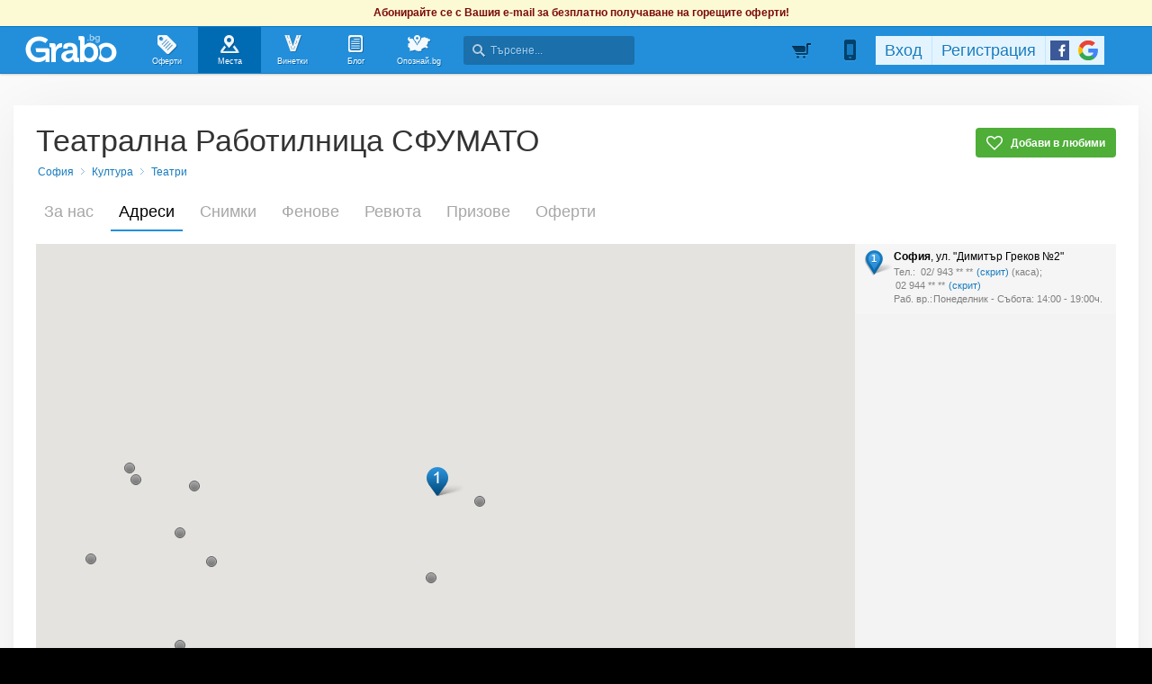

--- FILE ---
content_type: text/html; charset=utf-8
request_url: https://grabo.bg/guide/ajax
body_size: 135450
content:
{"data":[{"id":"4970","name":"\u0422\u0435\u0430\u0442\u0440\u0430\u043b\u043d\u0430 \u0440\u0430\u0431\u043e\u0442\u0438\u043b\u043d\u0438\u0446\u0430 \"\u0421\u0444\u0443\u043c\u0430\u0442\u043e\" - \u0421\u043e\u0444\u0438\u044f","address":"\u0443\u043b. \"\u0414\u0438\u043c\u0438\u0442\u044a\u0440 \u0413\u0440\u0435\u043a\u043e\u0432\" 2","description":"\u0422\u0435\u0430\u0442\u0440\u0430\u043b\u043d\u0430 \u0440\u0430\u0431\u043e\u0442\u0438\u043b\u043d\u0438\u0446\u0430 \"\u0421\u0444\u0443\u043c\u0430\u0442\u043e\" \u0435 \u043e\u0441\u043d\u043e\u0432\u0430\u043d\u0430 \u043f\u0440\u0435\u0437 1989\u0433 \u043e\u0442 \u0440\u0435\u0436\u0438\u0441\u044c\u043e\u0440\u0438\u0442\u0435 \u041c\u0430\u0440\u0433\u0430\u0440\u0438\u0442\u0430 \u041c\u043b\u0430\u0434\u0435\u043d\u043e\u0432\u0430 \u0438 \u0418\u0432\u0430\u043d \u0414\u043e\u0431\u0447\u0435\u0432 \u043a\u0430\u0442\u043e <b>\u0430\u043b\u0442\u0435\u0440\u043d\u0430\u0442\u0438\u0432\u0430 \u043d\u0430 \u0442\u0440\u0430\u0434\u0438\u0446\u0438\u043e\u043d\u043d\u0438\u0442\u0435 \u0441\u043e\u0444\u0438\u0439\u0441\u043a\u0438 \u0442\u0435\u0430\u0442\u0440\u0438<\/b>. \u041d\u0430\u0431\u043b\u044f\u0433\u0430 \u043d\u0430 \u043f\u0440\u043e\u0433\u0440\u0430\u043c\u0438\u0442\u0435 (\u043d\u044f\u043a\u043e\u043b\u043a\u043e\u0433\u043e\u0434\u0438\u0448\u0435\u043d \u0430\u043d\u0430\u043b\u0438\u0437 \u043d\u0430 \u0442\u0432\u043e\u0440\u0447\u0435\u0441\u0442\u0432\u043e\u0442\u043e \u043d\u0430 \u043e\u043f\u0440\u0435\u0434\u0435\u043b\u0435\u043d \u0430\u0432\u0442\u043e\u0440), \u0437\u0430 \u0441\u043c\u0435\u0442\u043a\u0430 \u043d\u0430 \u0440\u0435\u043f\u0435\u0440\u0442\u043e\u0430\u0440\u0430 (\u043e\u0442\u0434\u0435\u043b\u043d\u0438 \u043f\u0438\u0435\u0441\u0438 \u043e\u0442 \u0440\u0430\u0437\u043b\u0438\u0447\u043d\u0438 \u0430\u0432\u0442\u043e\u0440\u0438","urlslug":"teatralna-rabotilnitza-sfumato-sofiia","first_image":"20150901130652_26934.jpg","event_date_from":"0000-00-00","event_date_to":"0000-00-00","categories":"cc2cc cc46cc","city_id":"1","region_id":"13","map_region_id":"808","in_village":"0","in_city":"1","rating":"5.000000","lat":"42.698009","lng":"23.345901","is_event":"0","count_ratings":"1","count_favourited":"1","count_wished":"4","count_been_here":"25","count_reviews":"0","distance":"0.034659","images":[],"users_been_here":[],"weather":[],"user_actions":{"favourited":0,"been-here":0,"wished":0}},{"id":"5571","name":"\u0422\u0435\u0430\u0442\u044a\u0440 \"\u0421\u043e\u0444\u0438\u044f\"","address":"\u0431\u0443\u043b. \"\u042f\u043d\u043a\u043e \u0421\u0430\u043a\u044a\u0437\u043e\u0432\" 23 \u0410","description":"\u0422\u0435\u0430\u0442\u044a\u0440 \"\u0421\u043e\u0444\u0438\u044f\" \u0438\u043c\u0430 \u0441\u0432\u043e\u044f\u0442\u0430 <b>45 \u0433\u043e\u0434\u0438\u0448\u043d\u0430 \u0441\u043b\u0430\u0432\u043d\u0430 \u0438\u0441\u0442\u043e\u0440\u0438\u044f<\/b>. \u0422\u043e\u0439 \u0435 \u0435\u0434\u0438\u043d\u0441\u0442\u0432\u0435\u043d\u0438\u044f\u0442 \u0442\u0435\u0430\u0442\u044a\u0440 \u0432 \u0441\u0442\u043e\u043b\u0438\u0446\u0430\u0442\u0430 (\u043e\u0441\u0432\u0435\u043d \u041d\u0430\u0440\u043e\u0434\u043d\u0438\u044f \u0442\u0435\u0430\u0442\u044a\u0440 \"\u0418\u0432\u0430\u043d \u0412\u0430\u0437\u043e\u0432\") \u0441\u044a\u0441 \u0441\u043f\u0435\u0446\u0438\u0430\u043b\u043d\u043e \u043f\u043e\u0441\u0442\u0440\u043e\u0435\u043d\u0430 \u0437\u0430 \u0442\u0435\u0430\u0442\u0440\u0430\u043b\u043d\u0430 \u0434\u0435\u0439\u043d\u043e\u0441\u0442 \u0441\u0433\u0440\u0430\u0434\u0430. \u0422\u043e\u0432\u0430 \u0441\u0435 \u0441\u043b\u0443\u0447\u0432\u0430 \u0432 \u0441\u0440\u0435\u0434\u0430\u0442\u0430 \u043d\u0430 80-\u0442\u0435 \u0433\u043e\u0434\u0438\u043d\u0438 \u043d\u0430 20 \u0432\u0435\u043a, \u043a\u043e\u0433\u0430\u0442\u043e \u0441\u0440\u0435\u0434 \u0437\u0435\u043b\u0435\u043d\u0438\u043d\u0430\u0442\u0430 \u043d\u0430 \u043f\u0430\u0440\u043a\u0430 \"\u0417\u0430\u0438\u043c\u043e\u0432\" \u0441\u0435 \u0432\u043f\u0438\u0441\u0432\u0430 \u0431\u044f\u043b\u0430\u0442\u0430 \u0441\u0433","urlslug":"teatar111-sofiia","first_image":"20151021185049_81794.jpg","event_date_from":"0000-00-00","event_date_to":"0000-00-00","categories":"cc2cc cc46cc","city_id":"1","region_id":"13","map_region_id":"1551","in_village":"0","in_city":"1","rating":"5.000000","lat":"42.697338","lng":"23.345324","is_event":"0","count_ratings":"1","count_favourited":"6","count_wished":"6","count_been_here":"67","count_reviews":"0","distance":"0.085963","images":[],"users_been_here":[],"weather":[],"user_actions":{"favourited":0,"been-here":0,"wished":0}},{"id":"10759","name":"\u041f\u0430\u043c\u0435\u0442\u043d\u0438\u043a \u043d\u0430 \u043f\u0440\u043e\u0444. \u0434-\u0440 \u0410\u0441\u0435\u043d \u0417\u043b\u0430\u0442\u0430\u0440\u043e\u0432 - \u0421\u043e\u0444\u0438\u044f","address":"","description":"\u0411\u044e\u0441\u0442-\u043f\u0430\u043c\u0435\u0442\u043d\u0438\u043a\u044a\u0442 \u043d\u0430 \u043f\u0440\u043e\u0444. \u0410\u0441\u0435\u043d \u0417\u043b\u0430\u0442\u0430\u0440\u043e\u0432 \u0441\u0435 \u043d\u0430\u043c\u0438\u0440\u0430 \u0432 \u043f\u0430\u0440\u043a\u0430 \"\u0417\u0430\u0438\u043c\u043e\u0432\" \u0432 \u0431\u043b\u0438\u0437\u043e\u0441\u0442 \u0434\u043e \u0442\u0435\u0430\u0442\u044a\u0440 \"\u0421\u043e\u0444\u0438\u044f\". \u0418\u0437\u0434\u0438\u0433\u043d\u0430\u0442 \u0435 \u043f\u0440\u0435\u0437 1996\u0433 \u043f\u043e \u0438\u043d\u0438\u0446\u0438\u0430\u0442\u0438\u0432\u0430 \u043d\u0430 \u043a\u043b\u0443\u0431 \"\u0410\u0441\u0435\u043d \u0417\u043b\u0430\u0442\u0430\u0440\u043e\u0432\". \n\u041f\u0440\u043e\u0444\u0435\u0441\u043e\u0440 \u0410\u0441\u0435\u043d \u0425\u0440\u0438\u0441\u0442\u043e\u0432 \u0417\u043b\u0430\u0442\u0430\u0440\u043e\u0432 \u0435 \u0431\u044a\u043b\u0433\u0430\u0440\u0441\u043a\u0438 \u0443\u0447\u0435\u043d \u0438 \u043e\u0431\u0449\u0435\u0441\u0442\u0432\u0435\u043d\u0438\u043a, \u043e\u0441\u043d\u043e\u0432\u043e\u043f\u043e\u043b\u043e\u0436\u043d\u0438\u043a \u043d\u0430 \u0431\u0438\u043e\u0445\u0438\u043c\u0438\u044f\u0442\u0430 \u0432 \u0411\u044a\u043b\u0433\u0430\u0440\u0438\u044f. \u0418\u0437\u044f\u0432\u044f\u0432\u0430 \u0441\u0435 \u0438 \u043a\u0430\u0442\u043e \u0431\u0435\u043b\u0435\u0442\u0440\u0438\u0441\u0442. \u0420\u043e\u0434\u0435\u043d \u0435 \u043f\u0440","urlslug":"pametnik-na-prof-d-r-asen-zlatarov-sofiia","first_image":"20180514174704_12615.jpeg","event_date_from":"1970-01-01","event_date_to":"1970-01-01","categories":"cc2cc cc18cc","city_id":"1","region_id":"13","map_region_id":"808","in_village":"0","in_city":"1","rating":"4.500000","lat":"42.696579","lng":"23.344719","is_event":"0","count_ratings":"2","count_favourited":"1","count_wished":"3","count_been_here":"13","count_reviews":"0","distance":"0.180760","images":[],"users_been_here":[],"weather":[],"user_actions":{"favourited":0,"been-here":0,"wished":0}},{"id":"3508","name":"\u041f\u0430\u0440\u043a \"\u0417\u0430\u0438\u043c\u043e\u0432\" - \u0421\u043e\u0444\u0438\u044f","address":"","description":"\u041f\u0430\u0440\u043a \"\u0417\u0430\u0438\u043c\u043e\u0432\" <b>\u043d\u043e\u0441\u0438 \u0438\u043c\u0435\u0442\u043e<\/b> \u043d\u0430 <b>\u0433\u0435\u043d\u0435\u0440\u0430\u043b \u0412\u043b\u0430\u0434\u0438\u043c\u0438\u0440 \u0417\u0430\u0438\u043c\u043e\u0432<\/b>. \u0420\u0430\u0437\u043f\u043e\u043b\u043e\u0436\u0435\u043d \u0435 \u043c\u0435\u0436\u0434\u0443 \u0431\u0443\u043b. \"\u042f\u043d\u043a\u043e \u0421\u0430\u043a\u044a\u0437\u043e\u0432\", \u0443\u043b. \"\u041a\u0440\u0430\u043a\u0440\u0430\" \u0438 \u0431\u0443\u043b. \"\u0410\u043b\u0435\u043a\u0441\u0430\u043d\u0434\u044a\u0440 \u0414\u043e\u043d\u0434\u0443\u043a\u043e\u0432\". \u041d\u0430 \u0442\u0435\u0440\u0438\u0442\u043e\u0440\u0438\u044f\u0442\u0430 \u043d\u0430 \u043f\u0430\u0440\u043a\u0430 \u0441\u0435 \u043d\u0430\u043c\u0438\u0440\u0430\u0442 <b>\u0434\u0440\u0430\u043c\u0430\u0442\u0438\u0447\u0435\u043d \u0442\u0435\u0430\u0442\u044a\u0440<\/b>\"\u0421\u043e\u0444\u0438\u044f\", \u0442\u0435\u0430\u0442\u0440\u0430\u043b\u043d\u0430 <b>\u0440\u0430\u0431\u043e\u0442\u0438\u043b\u043d\u0438\u0446\u0430 <\/b>\"\u0421\u0444\u0443\u043c\u0430\u0442\u043e\", \u0440\u0430\u0439\u043e\u043d\u043d\u0438\u044f\u0442 \u0446\u0435\u043d\u0442\u044a\u0440 \u043f\u043e \u0437\u0434\u0440\u0430\u0432\u0435\u043e\u043f\u0430\u0437\u0432\u0430\u043d\u0435, \u0437\u0430\u0432\u0435\u0434\u0435","urlslug":"park-zaimov-sofiia","first_image":"20150619104050_51497.jpeg","event_date_from":"0000-00-00","event_date_to":"0000-00-00","categories":"cc50cc cc125cc","city_id":"1","region_id":"13","map_region_id":"808","in_village":"0","in_city":"1","rating":"4.000000","lat":"42.697479","lng":"23.342712","is_event":"0","count_ratings":"4","count_favourited":"22","count_wished":"11","count_been_here":"324","count_reviews":"2","distance":"0.238560","images":[],"users_been_here":[],"weather":[],"user_actions":{"favourited":0,"been-here":0,"wished":0}},{"id":"2509","name":"\u041c\u0430\u043b\u044a\u043a \u0433\u0440\u0430\u0434\u0441\u043a\u0438 \u0442\u0435\u0430\u0442\u044a\u0440 \"\u0417\u0430\u0434 \u043a\u0430\u043d\u0430\u043b\u0430\" - \u0421\u043e\u0444\u0438\u044f","address":"\u0431\u0443\u043b. \"\u041c\u0430\u0434\u0440\u0438\u0434\" 1","description":"<b>\u041c\u0430\u043b\u044a\u043a \u0433\u0440\u0430\u0434\u0441\u043a\u0438 \u0442\u0435\u0430\u0442\u044a\u0440 <\/b>\"\u0417\u0430\u0434 \u043a\u0430\u043d\u0430\u043b\u0430\" \u0441\u0435 \u0440\u0430\u0436\u0434\u0430 \u043f\u0440\u0435\u0437 1990 \u0433\u043e\u0434\u0438\u043d\u0430 \u0438 \u0441\u043a\u043e\u0440\u043e \u0441\u0435 \u043f\u0440\u0435\u0432\u0440\u044a\u0449\u0430 \u0432 \u0435\u0434\u043d\u043e \u043e\u0442 \u043d\u0430\u0439-\u043f\u043e\u0441\u0435\u0449\u0430\u0432\u0430\u043d\u0438\u0442\u0435 \u0438 \u043e\u0431\u0438\u0447\u0430\u043d\u0438 \u0441\u0446\u0435\u043d\u0438\u0447\u043d\u0438 \u043f\u0440\u043e\u0441\u0442\u0440\u0430\u043d\u0441\u0442\u0432\u0430 \u0432 \u0441\u0442\u043e\u043b\u0438\u0446\u0430\u0442\u0430, \u0431\u043b\u0430\u0433\u043e\u0434\u0430\u0440\u0435\u043d\u0438\u0435 \u043d\u0430 \u0441\u044a\u0447\u0435\u0442\u0430\u043d\u0438\u0435\u0442\u043e \u043e\u0442 <b>\u0442\u0430\u043b\u0430\u043d\u0442\u043b\u0438\u0432\u0438<\/b> <b>\u0430\u043a\u0442\u044c\u043e\u0440\u0438<\/b>, \u0440\u0435\u0436\u0438\u0441\u044c\u043e\u0440\u0438-\u043d\u043e\u0432\u0430\u0442\u043e\u0440\u0438 \u0438 \u0441\u044a\u0432\u0440\u0435\u043c\u0435\u043d\u0435\u043d \u0440\u0435\u043f\u0435\u0440\u0442\u043e\u0430\u0440.\n\n<b>\u0421\u0440\u0435\u0434<\/b> \u0430\u043a\u0442\u044c\u043e\u0440\u0438\u0442\u0435 \u0432 <b>\u0442\u0440\u0443\u043f\u0430","urlslug":"malak-gradski-teatar-zad-kanala-sofiia","first_image":"20150320120736_59906.jpeg","event_date_from":"0000-00-00","event_date_to":"0000-00-00","categories":"cc2cc cc46cc","city_id":"1","region_id":"13","map_region_id":"808","in_village":"0","in_city":"1","rating":"0.000000","lat":"42.696346","lng":"23.347235","is_event":"0","count_ratings":"0","count_favourited":"8","count_wished":"9","count_been_here":"94","count_reviews":"0","distance":"0.241300","images":[],"users_been_here":[],"weather":[],"user_actions":{"favourited":0,"been-here":0,"wished":0}},{"id":"15499","name":"\u0413\u0430\u043b\u0435\u0440\u0438\u044f \u041a\u041e-\u041e\u041f","address":"\u0431\u0443\u043b. \u042f\u043d\u043a\u043e \u0421\u0430\u043a\u044a\u0437\u043e\u0432 17","description":"\u0413\u0430\u043b\u0435\u0440\u0438\u044f \u041a\u041e-\u041e\u041f","urlslug":"galeriia-ko-op","first_image":"20200214153126_41294.png","event_date_from":"0000-00-00","event_date_to":"0000-00-00","categories":"cc2cc cc22cc","city_id":"1","region_id":"13","map_region_id":"808","in_village":"0","in_city":"1","rating":"0.000000","lat":"42.698143","lng":"23.342506","is_event":"0","count_ratings":"0","count_favourited":"0","count_wished":"2","count_been_here":"2","count_reviews":"0","distance":"0.245264","images":[],"users_been_here":[],"weather":[],"user_actions":{"favourited":0,"been-here":0,"wished":0}},{"id":"10706","name":"\u041f\u0430\u043c\u0435\u0442\u043d\u0438\u043a \u043d\u0430 \u0431\u044a\u043b\u0433\u0430\u0440\u0441\u043a\u0438\u044f \u0432\u043e\u0439\u043d\u0438\u043a - \u0421\u043e\u0444\u0438\u044f","address":"","description":"\u041f\u0430\u043c\u0435\u0442\u043d\u0438\u043a\u044a\u0442 \u043d\u0430 \u0431\u044a\u043b\u0433\u0430\u0440\u0441\u043a\u0438\u044f \u0432\u043e\u0439\u043d\u0438\u043a \u0441\u0435 \u043d\u0430\u043c\u0438\u0440\u0430 \u0432 \u0441\u0442\u043e\u043b\u0438\u0447\u043d\u0438\u044f \u043f\u0430\u0440\u043a \"\u0417\u0430\u0438\u043c\u043e\u0432\". \u0422\u043e\u0439 \u043f\u0440\u0435\u0434\u0441\u0442\u0430\u0432\u043b\u044f\u0432\u0430 \u043a\u0430\u043c\u0435\u043d\u043d\u0430 \u0441\u043a\u0443\u043b\u043f\u0442\u0443\u0440\u0430 \u043d\u0430 \u0432\u043e\u0439\u043d\u0438\u043a, \u0436\u0435\u043d\u0430 \u0438 \u0434\u0435\u0442\u0435. \u0421\u043a\u0443\u043b\u043f\u0442\u0443\u0440\u0430\u0442\u0430 \u0435 \u043f\u043e\u0441\u0442\u0430\u0432\u0435\u043d\u0430 \u0432\u044a\u0440\u0445\u0443 \u0433\u043e\u043b\u044f\u043c \u0433\u0440\u0430\u043d\u0438\u0442\u0435\u043d \u0431\u043b\u043e\u043a. \u0418\u0437\u0433\u0440\u0430\u0434\u0435\u043d\u0430 \u0435 \u0432 \u043f\u0430\u043c\u0435\u0442 \u043d\u0430 \u0431\u044a\u043b\u0433\u0430\u0440\u0441\u043a\u0438\u0442\u0435 \u0432\u043e\u0438\u043d\u0438.","urlslug":"pametnik-na-balgarskiia-voinik-sofiia","first_image":"20180427181509_82149.jpeg","event_date_from":"1970-01-01","event_date_to":"1970-01-01","categories":"cc2cc cc18cc","city_id":"1","region_id":"13","map_region_id":"808","in_village":"0","in_city":"1","rating":"4.500000","lat":"42.697735","lng":"23.342333","is_event":"0","count_ratings":"2","count_favourited":"1","count_wished":"3","count_been_here":"13","count_reviews":"0","distance":"0.262613","images":[],"users_been_here":[],"weather":[],"user_actions":{"favourited":0,"been-here":0,"wished":0}},{"id":"8544","name":"Th\u00e9atro \u043e\u0442\u0441\u0430\u043c \u043a\u0430\u043d\u0430\u043b\u0430","address":"\u0443\u043b. \"\u0412\u044a\u0440\u0431\u0438\u0446\u0430\" 12","description":"Theatro \u0435 \u043d\u0430\u0439-\u043d\u043e\u0432\u0438\u044f\u0442 \u0442\u0435\u0430\u0442\u044a\u0440 \u0432 \u0421\u043e\u0444\u0438\u044f. \"\u0422\u0435\u0430\u0442\u0440\u043e\" \/Th\u00e9atro\/ \u0435 \u043b\u043e\u0433\u0438\u0447\u043d\u043e\u0442\u043e \u043f\u0440\u043e\u0434\u044a\u043b\u0436\u0435\u043d\u0438\u0435 \u043d\u0430 \u0443\u0441\u043f\u0435\u0448\u043d\u0430\u0442\u0430 \u0434\u0435\u0439\u043d\u043e\u0441\u0442 \u043d\u0430 \u043f\u0440\u043e\u0434\u0443\u0446\u0435\u043d\u0442\u0441\u043a\u0430 \u043a\u044a\u0449\u0430 \u0421\u0442\u0440\u0430\u0439\u043f. \u0421\u043b\u0435\u0434 5 \u0438\u0437\u043a\u043b\u044e\u0447\u0438\u0442\u0435\u043b\u043d\u043e \u043e\u0431\u0438\u0447\u0430\u043d\u0438 \u0438 \u0442\u044a\u0440\u0441\u0435\u043d\u0438 \u0441\u043f\u0435\u043a\u0442\u0430\u043a\u044a\u043b\u0430 \u0437\u0430\u043f\u043e\u0447\u043d\u0430 \u0434\u0430 \u0441\u0435 \u0443\u0441\u0435\u0449\u0430 \u043d\u0443\u0436\u0434\u0430\u0442\u0430 \u0442\u0435 \u0434\u0430 \u0431\u044a\u0434\u0430\u0442 \u043f\u043e\u0434\u0441\u043b\u043e\u043d\u0435\u043d\u0438 \u043f\u043e\u0434 \u0435\u0434\u0438\u043d \u043f\u043e\u043a\u0440\u0438\u0432, \u0438 \u0432\u044a\u0437\u043c\u043e\u0436\u043d\u043e\u0441\u0442\u0442\u0430 \u0441\u0435 \u043f\u043e\u044f\u0432\u0438 \u0432 \u0441\u0433\u0440\u0430\u0434\u0430\u0442\u0430 \u043d\u0430 \u0443\u043b. \"\u0412\u044a\u0440\u0431\u0438\u0446\u0430\" 1","urlslug":"teatro-th-atro-sofiia","first_image":"20170214125616_22781.jpg","event_date_from":"0000-00-00","event_date_to":"0000-00-00","categories":"cc2cc cc46cc","city_id":"1","region_id":"13","map_region_id":"808","in_village":"0","in_city":"1","rating":"0.000000","lat":"42.695545","lng":"23.345940","is_event":"0","count_ratings":"0","count_favourited":"4","count_wished":"4","count_been_here":"14","count_reviews":"0","distance":"0.286204","images":[],"users_been_here":[],"weather":[],"user_actions":{"favourited":0,"been-here":0,"wished":0}},{"id":"10758","name":"\u041f\u0430\u043c\u0435\u0442\u043d\u0438\u043a \u043d\u0430 \u0437\u0430\u0433\u0438\u043d\u0430\u043b\u0438\u0442\u0435 \u0432 \u041e\u0442\u0435\u0447\u0435\u0441\u0442\u0432\u0435\u043d\u0430\u0442\u0430 \u0432\u043e\u0439\u043d\u0430 - \u0421\u043e\u0444\u0438\u044f","address":"","description":"\u041f\u0430\u043c\u0435\u0442\u043d\u0438\u043a\u044a\u0442 \u043d\u0430 \u0437\u0430\u0433\u0438\u043d\u0430\u043b\u0438\u0442\u0435 \u0432 \u041e\u0442\u0435\u0447\u0435\u0441\u0442\u0432\u0435\u043d\u0430\u0442\u0430 \u0432\u043e\u0439\u043d\u0430 \u0441\u0435 \u043d\u0430\u043c\u0438\u0440\u0430 \u0432 \u0441\u0442\u043e\u043b\u0438\u0447\u043d\u0438\u044f \u043f\u0430\u0440\u043a \"\u0417\u0430\u0438\u043c\u043e\u0432\". \u0422\u043e\u0439 \u0435 \u043f\u043e\u0441\u0442\u0430\u0432\u0435\u043d \u0432 \u043f\u0430\u043c\u0435\u0442 \u043d\u0430 \u0437\u0430\u0433\u0438\u043d\u0430\u043b\u0438\u0442\u0435 \u0432\u044a\u0432 \u0412\u0442\u043e\u0440\u0430\u0442\u0430 \u0441\u0432\u0435\u0442\u043e\u0432\u043d\u0430 \u0432\u043e\u0439\u043d\u0430 (\u041e\u0442\u0435\u0447\u0435\u0441\u0442\u0432\u0435\u043d\u0430\u0442\u0430 \u0432\u043e\u0439\u043d\u0430). \u041d\u0430 \u0434\u0432\u0435 \u043c\u0440\u0430\u043c\u043e\u0440\u043d\u0438 \u043f\u043b\u043e\u0447\u0438, \u0441\u0430 \u0438\u0437\u043f\u0438\u0441\u0430\u043d\u0438 \u0438\u043c\u0435\u043d\u0430\u0442\u0430 \u043d\u0430 \u0437\u0430\u0433\u0438\u043d\u0430\u043b\u0438\u0442\u0435 \u0432\u043e\u0438\u043d\u0438.","urlslug":"pametnik-na-zaginalite-v-otechestvenata-voina-sofiia","first_image":"20180514172303_84094.jpeg","event_date_from":"1970-01-01","event_date_to":"1970-01-01","categories":"cc2cc cc18cc","city_id":"1","region_id":"13","map_region_id":"808","in_village":"0","in_city":"1","rating":"4.500000","lat":"42.696751","lng":"23.342329","is_event":"0","count_ratings":"2","count_favourited":"2","count_wished":"3","count_been_here":"16","count_reviews":"0","distance":"0.299962","images":[],"users_been_here":[],"weather":[],"user_actions":{"favourited":0,"been-here":0,"wished":0}},{"id":"2506","name":"\u0413\u0430\u043b\u0435\u0440\u0438\u044f \"\u0412\u0430\u0441\u043a\u0430 \u0415\u043c\u0430\u043d\u0443\u0438\u043b\u043e\u0432\u0430\" - \u0421\u043e\u0444\u0438\u044f","address":"","description":"\u0412 \u043a\u0440\u0430\u044f \u043d\u0430 2006\u0433 \u0441\u044a\u0441 \u0441\u044a\u0434\u0435\u0439\u0441\u0442\u0432\u0438\u0435\u0442\u043e \u043d\u0430 <b>\u0421\u0442\u043e\u043b\u0438\u0447\u043d\u0430 \u043e\u0431\u0449\u0438\u043d\u0430<\/b> \u0438 \u0421\u043e\u0444\u0438\u0439\u0441\u043a\u0430 \u0433\u0440\u0430\u0434\u0441\u043a\u0430 \u0445\u0443\u0434\u043e\u0436\u0435\u0441\u0442\u0432\u0435\u043d\u0430 \u0433\u0430\u043b\u0435\u0440\u0438\u044f \u0431\u0435 <b>\u043e\u0442\u043a\u0440\u0438\u0442\u0430<\/b> \u0413\u0430\u043b\u0435\u0440\u0438\u044f \u0412\u0430\u0441\u043a\u0430 \u0415\u043c\u0430\u043d\u0443\u0438\u043b\u043e\u0432\u0430. \u0413\u0430\u043b\u0435\u0440\u0438\u044f\u0442\u0430 \u0441\u0435 \u043d\u0430\u043c\u0438\u0440\u0430 \u0441\u0435 \u043d\u0430\u043c\u0438\u0440\u0430 \u043e\u0442 \u0441\u0435\u0432\u0435\u0440\u043d\u0430\u0442\u0430 \u0441\u0442\u0440\u0430\u043d\u0430 \u043d\u0430 <b>\u043f\u0430\u0440\u043a \"\u0417\u0430\u0438\u043c\u043e\u0432\"<\/b> \u043d\u0430 \u043c\u0430\u043b\u043a\u0430 \u0443\u043b\u0438\u0447\u043a\u0430 \u043d\u0430 \u043a\u043e\u044f\u0442\u043e \u0441\u0430 \u043d\u0435\u0447\u0435\u0442\u043d\u0438\u0442\u0435 \u043d\u043e\u043c\u0435\u0440\u0430 \u043d\u0430 \u0431\u0443\u043b. \u042f\u043d\u043a\u043e \u0421\u0430\u043a\u044a\u0437\u043e\u0432. \u0422\u044f \u043f\u0440\u0438\u0442\u0435\u0436\u0430\u0432\u0430 <b>","urlslug":"galeriia-vaska-emanuilova-sofiia","first_image":"20150320102213_93529.jpeg","event_date_from":"0000-00-00","event_date_to":"0000-00-00","categories":"cc2cc cc22cc","city_id":"1","region_id":"13","map_region_id":"808","in_village":"0","in_city":"1","rating":"5.000000","lat":"42.698196","lng":"23.341810","is_event":"0","count_ratings":"2","count_favourited":"0","count_wished":"3","count_been_here":"6","count_reviews":"0","distance":"0.302295","images":[],"users_been_here":[],"weather":[],"user_actions":{"favourited":0,"been-here":0,"wished":0}},{"id":"5554","name":"\u041d\u0435\u0437\u0430\u0432\u0438\u0441\u0438\u043c \u0442\u0435\u0430\u0442\u044a\u0440 - \u0421\u043e\u0444\u0438\u044f","address":"\u0443\u043b. \"\u0412\u044a\u0440\u0431\u0438\u0446\u0430\" 12","description":"\u041d\u0435\u0437\u0430\u0432\u0438\u0441\u0438\u043c \u0442\u0435\u0430\u0442\u044a\u0440 \u0435 <b>\u043d\u0430\u0439-\u043d\u043e\u0432\u0438\u044f\u0442 \u0442\u0435\u0430\u0442\u044a\u0440 \u0432 \u0421\u043e\u0444\u0438\u044f<\/b>, \u043e\u0442\u043a\u0440\u0438\u0442 \u043d\u0430 6 \u043c\u0430\u0439 2015 \u0433. \u0421\u044a\u0437\u0434\u0430\u0434\u0435\u043d \u0435 \u043e\u0442 \u0430\u043a\u0442\u044c\u043e\u0440\u0430, \u0440\u0435\u0436\u0438\u0441\u044c\u043e\u0440 \u0438 \u043f\u0440\u043e\u0434\u0443\u0446\u0435\u043d\u0442 \u0421\u043b\u0430\u0432 \u0411\u043e\u0439\u0447\u0435\u0432 \u0438 \u0435 \u0447\u0430\u0441\u0442 \u043e\u0442 \u041c\u043b\u0430\u0434\u0435\u0436\u043a\u0430 \u043e\u0440\u0433\u0430\u043d\u0438\u0437\u0430\u0446\u0438\u044f \u0437\u0430 \u043d\u0435\u0437\u0430\u0432\u0438\u0441\u0438\u043c\u043e \u0442\u0435\u0430\u0442\u0440\u0430\u043b\u043d\u043e \u0438 \u0444\u0438\u043b\u043c\u043e\u0432\u043e \u0438\u0437\u043a\u0443\u0441\u0442\u0432\u043e \u2013<b>\u041c\u041e\u041d\u0422\u0424\u0418\u0417<\/b>. \u0412 \u0442\u0435\u0430\u0442\u044a\u0440\u0430 <b>\u0449\u0435 \u0438\u0433\u0440\u0430\u044f\u0442 \u0437\u043d\u0430\u043c\u0435\u043d\u0438\u0442\u043e\u0441\u0442\u0438<\/b> \u043a\u0430\u0442\u043e \u0410\u0441\u0435\u043d \u0411\u043b\u0430\u0442\u0435\u0447\u043a\u0438, \u041c\u0430\u0440\u0438\u044f \u0421\u0430\u043f\u0443\u043d\u0434\u0436\u0438","urlslug":"nezavisim-teatar-sofiia","first_image":"20151021135924_65394.jpg","event_date_from":"0000-00-00","event_date_to":"0000-00-00","categories":"cc2cc cc46cc","city_id":"1","region_id":"13","map_region_id":"808","in_village":"0","in_city":"1","rating":"0.000000","lat":"42.695393","lng":"23.345932","is_event":"0","count_ratings":"0","count_favourited":"4","count_wished":"6","count_been_here":"21","count_reviews":"0","distance":"0.302952","images":[],"users_been_here":[],"weather":[],"user_actions":{"favourited":0,"been-here":0,"wished":0}},{"id":"14315","name":"\u041f\u0430\u043c\u0435\u0442\u043d\u0430 \u043f\u043b\u043e\u0447\u0430 \u0441 \u0431\u0430\u0440\u0435\u043b\u0435\u0444 \u043d\u0430 \u0424\u0438\u043b\u0438\u043f \u041a\u0443\u0442\u0435\u0432 - \u0421\u043e\u0444\u0438\u044f","address":"","description":"\u0424\u0438\u043b\u0438\u043f \u041a\u0443\u0442\u0435\u0432 \u0422\u0435\u043d\u0435\u0432 (1903-1982 \u0433.) \u0435 \u0431\u044a\u043b\u0433\u0430\u0440\u0441\u043a\u0438 \u043a\u043e\u043c\u043f\u043e\u0437\u0438\u0442\u043e\u0440 \u0438 \u0434\u0438\u0440\u0438\u0433\u0435\u043d\u0442, \u0441\u044a\u0437\u0434\u0430\u0442\u0435\u043b \u043d\u0430 \u043d\u0430\u0439-\u0433\u043e\u043b\u0435\u043c\u0438\u044f \u0431\u044a\u043b\u0433\u0430\u0440\u0441\u043a\u0438 \u0444\u043e\u043b\u043a\u043b\u043e\u0440\u0435\u043d \u0430\u043d\u0441\u0430\u043c\u0431\u044a\u043b, \u043a\u043e\u0439\u0442\u043e \u0434\u043d\u0435\u0441 \u043d\u043e\u0441\u0438 \u043d\u0435\u0433\u043e\u0432\u043e\u0442\u043e \u0438\u043c\u0435. \u041f\u0430\u043c\u0435\u0442\u043d\u0430\u0442\u0430 \u043f\u043b\u043e\u0447\u0430 \u0441 \u0431\u0430\u0440\u0435\u043b\u0435\u0444 \u0435 \u0430\u043f\u043b\u0438\u043a\u0438\u0440\u0430\u043d\u0430 \u043d\u0430 \u0444\u0430\u0441\u0430\u0434\u0430\u0442\u0430 \u043d\u0430 \u0434\u043e\u043c\u0430 \u043c\u0443 \u0434\u043e \u043f\u0430\u0440\u043a\u0430 \"\u0417\u0430\u0438\u043c\u043e\u0432\", \u0433\u0440. \u0421\u043e\u0444\u0438\u044f, \u0431\u0443\u043b. \"\u042f\u043d\u043a\u043e \u0421\u0430\u043a\u044a\u0437\u043e\u0432\" 15. \u041f\u043e\u0441\u0442\u0430\u0432\u0435\u043d\u0430 \u0435 \u043f\u043e \u043f\u043e\u0432\u043e\u0434 80 \u0433. \u043e\u0442 \u0440\u043e","urlslug":"pamtna-plocha-s-barelef-na-filip-kutev-gr-sofiia","first_image":"20190315145254_24743.jpeg","event_date_from":"0000-00-00","event_date_to":"0000-00-00","categories":"cc2cc cc18cc","city_id":"1","region_id":"13","map_region_id":"808","in_village":"0","in_city":"1","rating":"5.000000","lat":"42.698303","lng":"23.341726","is_event":"0","count_ratings":"1","count_favourited":"1","count_wished":"5","count_been_here":"7","count_reviews":"0","distance":"0.309957","images":[],"users_been_here":[],"weather":[],"user_actions":{"favourited":0,"been-here":0,"wished":0}},{"id":"1893","name":"\u041a\u044a\u0449\u0430-\u043c\u0443\u0437\u0435\u0439 \"\u0412\u0430\u0441\u0438\u043b \u041a\u043e\u043b\u0430\u0440\u043e\u0432\" - \u0421\u043e\u0444\u0438\u044f","address":"","description":"\u0412\u0430\u0441\u0438\u043b \u041a\u043e\u043b\u0430\u0440\u043e\u0432 (1877-1950) \u0435 \u0431\u044a\u043b\u0433\u0430\u0440\u0441\u043a\u0438 <b>\u043f\u043e\u043b\u0438\u0442\u0438\u043a<\/b>, \u0440\u044a\u043a\u043e\u0432\u043e\u0434\u0438\u0442\u0435\u043b \u043d\u0430 \u0411\u044a\u043b\u0433\u0430\u0440\u0441\u043a\u0430\u0442\u0430 <b>\u043a\u043e\u043c\u0443\u043d\u0438\u0441\u0442\u0438\u0447\u0435\u0441\u043a\u0430<\/b> <b>\u043f\u0430\u0440\u0442\u0438\u044f<\/b>. \u0421\u043b\u0435\u0434\u0432\u0430 \u043f\u0440\u0430\u0432\u043e \u0438 <b>\u0437\u0430\u0432\u044a\u0440\u0448\u0432\u0430<\/b> \u0432 \u0416\u0435\u043d\u0435\u0432\u0430. \u0421\u043b\u0435\u0434 \u0437\u0430\u0432\u0440\u044a\u0449\u0430\u043d\u0435\u0442\u043e \u0441\u0438 \u0432 \u0411\u044a\u043b\u0433\u0430\u0440\u0438\u044f \u0435 \u0430\u0434\u0432\u043e\u043a\u0430\u0442. \u041a\u043e\u043b\u0430\u0440\u043e\u0432 \u0443\u0447\u0430\u0441\u0442\u0432\u0430 \u0432 <b>\u0411\u0430\u043b\u043a\u0430\u043d\u0441\u043a\u0438\u0442\u0435 \u0432\u043e\u0439\u043d\u0438<\/b> \u043a\u0430\u0442\u043e \u0437\u0430\u043f\u0430\u0441\u0435\u043d <b>\u043e\u0444\u0438\u0446\u0435\u0440<\/b>. \u041f\u0440\u0435\u0437 1919\u0433 \u0435 \u0438\u0437\u0431\u0440\u0430\u043d \u0437\u0430 <b>\u0441\u0435","urlslug":"kashta-muzei-vasil-kolarov-sofiia","first_image":"20160519132141_44274.jpeg","event_date_from":"0000-00-00","event_date_to":"0000-00-00","categories":"cc2cc cc16cc","city_id":"1","region_id":"13","map_region_id":"808","in_village":"0","in_city":"1","rating":"0.000000","lat":"42.695366","lng":"23.344017","is_event":"0","count_ratings":"0","count_favourited":"1","count_wished":"14","count_been_here":"7","count_reviews":"0","distance":"0.327205","images":[],"users_been_here":[],"weather":[],"user_actions":{"favourited":0,"been-here":0,"wished":0}},{"id":"10757","name":"\u0424\u043e\u043d\u0442\u0430\u043d\u0438\u0442\u0435 \u043d\u0430 \u043f\u0430\u0440\u043a \"\u0417\u0430\u0438\u043c\u043e\u0432\" - \u0421\u043e\u0444\u0438\u044f","address":"","description":"\u0424\u043e\u043d\u0442\u0430\u043d\u0438\u0442\u0435 \u0441\u0435 \u043d\u0430\u043c\u0438\u0440\u0430\u0442 \u0432 \u0441\u0442\u043e\u043b\u0438\u0447\u043d\u0438\u044f \u043f\u0430\u0440\u043a \"\u0417\u0430\u0438\u043c\u043e\u0432\". \u0424\u043e\u043d\u0442\u0430\u043d\u0438\u0442\u0435 \u0441\u0430 \u043d\u044f\u043a\u043e\u043b\u043a\u043e \u2013 \u0440\u0430\u0437\u043f\u043e\u043b\u043e\u0436\u0435\u043d\u0438 \u0441\u0430 \u043f\u043e \u043f\u0440\u043e\u0442\u0435\u0436\u0435\u043d\u0438\u0435 \u043d\u0430 \u043e\u0441\u043d\u043e\u0432\u043d\u0430\u0442\u0430 \u0430\u043b\u0435\u044f \u2013 \u0435\u0434\u0438\u043d\u0438\u044f \u0435 \u0440\u0430\u0437\u043f\u043e\u043b\u043e\u0436\u0435\u043d \u0434\u043e \u0442\u0435\u0430\u0442\u044a\u0440 \"\u0421\u043e\u0444\u0438\u044f\", \u0430 \u0434\u0440\u0443\u0433\u0438\u044f \u0441\u0440\u0435\u0449\u0443 \u0443\u043b. \"\u0412\u0430\u0441\u0438\u043b \u0410\u043f\u0440\u0438\u043b\u043e\u0432\". \u0424\u043e\u043d\u0442\u0430\u043d\u0438\u0442\u0435 \u0441\u0430 \u0441\u043a\u0443\u043b\u043f\u0442\u0443\u0440\u0438 \u043d\u0430 \u0436\u0435\u043d\u0438, \u0437\u0430\u0440\u0430\u0434\u0438 \u0442\u043e\u0432\u0430 \u0442\u0435 \u0441\u0430 \u043d\u0430\u0440\u0435\u0447\u0435\u043d\u0438 \"\u043a\u044a\u043f\u0435\u0449\u0438\u0442\u0435 \u0441\u0435 \u043c\u043e\u043c\u0438\u0447\u0435\u0442\u0430\". \u0411\u043b\u0430\u0433\u043e\u0434\u0430\u0440\u0435\u043d\u0438\u0435 \u043d\u0430 \u0444\u043e\u043d\u0442\u0430\u043d","urlslug":"fontanite-na-park-zaimov-sofiia","first_image":"20180514171833_81334.jpeg","event_date_from":"1970-01-01","event_date_to":"1970-01-01","categories":"cc2cc cc118cc","city_id":"1","region_id":"13","map_region_id":"808","in_village":"0","in_city":"1","rating":"5.000000","lat":"42.697506","lng":"23.341272","is_event":"0","count_ratings":"3","count_favourited":"5","count_wished":"6","count_been_here":"49","count_reviews":"0","distance":"0.352520","images":[],"users_been_here":[],"weather":[],"user_actions":{"favourited":0,"been-here":0,"wished":0}},{"id":"14371","name":"\u041f\u0430\u043c\u0435\u0442\u043d\u0430 \u043f\u043b\u043e\u0447\u0430 \u0441 \u0431\u0430\u0440\u0435\u043b\u0435\u0444 \u043d\u0430 \u0421\u0442\u0435\u0444\u0430\u043d \u0422\u0430\u043d\u0435\u0432 - \u0421\u043e\u0444\u0438\u044f","address":"","description":"\u0421\u0442\u0435\u0444\u0430\u043d \u0422\u0430\u043d\u0435\u0432 \u0435 \u0435\u0434\u043d\u043e \u043e\u0442 \u043d\u0430\u0439-\u044f\u0440\u043a\u0438\u0442\u0435 \u0438\u043c\u0435\u043d\u0430 \u0432 \u0431\u044a\u043b\u0433\u0430\u0440\u0441\u043a\u0430\u0442\u0430 \u0436\u0443\u0440\u043d\u0430\u043b\u0438\u0441\u0442\u0438\u043a\u0430 \u043c\u0435\u0436\u0434\u0443 \u0434\u0432\u0435\u0442\u0435 \u0441\u0432\u0435\u0442\u043e\u0432\u043d\u0438 \u0432\u043e\u0439\u043d\u0438.\n\u0412 \u043f\u0440\u043e\u0434\u044a\u043b\u0436\u0435\u043d\u0438\u0435 \u043d\u0430 33 \u0433\u043e\u0434\u0438\u043d\u0438 \u0442\u043e\u0439 \u0435 \u0433\u043b\u0430\u0432\u0435\u043d \u0440\u0435\u0434\u0430\u043a\u0442\u043e\u0440 \u043d\u0430 \u0432\u0435\u0441\u0442\u043d\u0438\u043a \"\u0423\u0442\u0440\u043e\" \u2013 \u043d\u0430\u0439-\u0442\u0438\u0440\u0430\u0436\u0438\u0440\u0430\u043d\u0438\u044f\u0442 \u0432\u0435\u0441\u0442\u043d\u0438\u043a \u043f\u043e \u043e\u043d\u043e\u0432\u0430 \u0432\u0440\u0435\u043c\u0435. \u041e\u0441\u044a\u0434\u0435\u043d \u0435 \u043e\u0442 \u041d\u0430\u0440\u043e\u0434\u043d\u0438\u044f \u0441\u044a\u0434 \u043a\u0430\u0442\u043e \u043c\u0430\u0433\u043d\u0430\u0442 \u043d\u0430 \u0436\u044a\u043b\u0442\u0438\u044f \u043f\u0435\u0447\u0430\u0442 \u0438 \u0443\u043c\u0438\u0440\u0430 \u0432 \u0437\u0430\u0442\u0432\u043e\u0440\u0430. \u041f\u0430\u043c\u0435\u0442\u043d\u0430\u0442\u0430 \u043f\u043b\u043e\u0447\u0430 \u0435 \u0430\u043f\u043b\u0438\u043a","urlslug":"pametna-plocha-s-barelev-na-stefan-tanev-sofiia","first_image":"20190405151541_46424.jpeg","event_date_from":"0000-00-00","event_date_to":"0000-00-00","categories":"cc2cc cc18cc","city_id":"1","region_id":"13","map_region_id":"808","in_village":"0","in_city":"1","rating":"5.000000","lat":"42.695805","lng":"23.342285","is_event":"0","count_ratings":"1","count_favourited":"0","count_wished":"2","count_been_here":"6","count_reviews":"0","distance":"0.366356","images":[],"users_been_here":[],"weather":[],"user_actions":{"favourited":0,"been-here":0,"wished":0}},{"id":"15912","name":"\u0413\u0430\u043b\u0435\u0440\u0438\u044f \u0410\u0440\u0442 \u0426\u0435\u043d\u0442\u044a\u0440 12","address":"\u0443\u043b. \"\u0424\u0440\u0430\u043d\u0441\u0438\u0441 \u0414\u0435 \u041f\u0440\u0435\u0441\u0430\u043d\u0441\u0435\" 12","description":"\u0413\u0430\u043b\u0435\u0440\u0438\u044f \u201eArtcenter12\u201c \u043f\u0440\u0435\u0434\u0441\u0442\u0430\u0432\u044f \u0441\u044a\u0432\u0440\u0435\u043c\u0435\u043d\u043d\u043e \u0438\u0437\u043a\u0443\u0441\u0442\u0432\u043e \u0432 \u0440\u0430\u0437\u043b\u0438\u0447\u043d\u0438 \u0436\u0430\u043d\u0440\u043e\u0432\u0435 \u2013 \u0436\u0438\u0432\u043e\u043f\u0438\u0441, \u0441\u043a\u043b\u0443\u043f\u0442\u0443\u0440\u0430, \u0433\u0440\u0430\u0444\u0438\u043a\u0430, \u043a\u0435\u0440\u0430\u043c\u0438\u043a\u0430, \u043a\u0430\u0442\u043e \u0446\u0435\u043b\u0442\u0430 \u0435 \u0434\u0430 \u043e\u0431\u043e\u0431\u0449\u0430\u0432\u0430 \u0441\u044a\u0432\u0440\u0435\u043c\u0435\u043d\u043d\u0438\u0442\u0435 \u0442\u0435\u043d\u0434\u0435\u043d\u0446\u0438\u0438 \u0432 \u0438\u0437\u043e\u0431\u0440\u0430\u0437\u0438\u0442\u0435\u043b\u043d\u043e\u0442\u043e \u0438\u0437\u043a\u0443\u0441\u0442\u0432\u043e. \u0412\u0440\u0430\u0442\u0438\u0442\u0435 \u043d\u0430 \u0433\u0430\u043b\u0435\u0440\u0438\u044f\u0442\u0430 \u0441\u0430 \u043e\u0442\u0432\u043e\u0440\u0435\u043d\u0438 \u0437\u0430 \u0443\u0442\u0432\u044a\u0440\u0434\u0435\u043d\u0438 \u0430\u0432\u0442\u043e\u0440\u0438 \u0438 \u043c\u043b\u0430\u0434\u0438 \u0442\u0430\u043b\u0430\u043d\u0442\u0438. \u041e\u0440\u0433\u0430\u043d\u0438\u0437\u0438\u0440\u0430 \u0441\u0430\u043c\u043e\u0441\u0442\u043e\u044f\u0442\u0435\u043b\u043d\u0438 \u0438 \u0433\u0440\u0443\u043f\u043e\u0432\u0438 \u0438\u0437\u043b\u043e\u0436\u0431\u0438","urlslug":"galeriia-art-tzentar-12","first_image":"20201105152531_46988.jpeg","event_date_from":"0000-00-00","event_date_to":"0000-00-00","categories":"cc2cc cc22cc","city_id":"1","region_id":"13","map_region_id":"808","in_village":"0","in_city":"1","rating":"5.000000","lat":"42.695576","lng":"23.349718","is_event":"0","count_ratings":"1","count_favourited":"1","count_wished":"4","count_been_here":"2","count_reviews":"1","distance":"0.445073","images":[],"users_been_here":[],"weather":[],"user_actions":{"favourited":0,"been-here":0,"wished":0}},{"id":"14369","name":"\u041f\u0430\u043c\u0435\u0442\u043d\u0430 \u043f\u043b\u043e\u0447\u0430 \u0441 \u0431\u0430\u0440\u0435\u043b\u0435\u0444 \u043d\u0430 \u0412\u043b\u0430\u0434\u0438\u043c\u0438\u0440 \u0414\u0438\u043c\u0438\u0442\u0440\u043e\u0432 \u041c\u0430\u0439\u0441\u0442\u043e\u0440\u0430 - \u0421\u043e\u0444\u0438\u044f","address":"","description":"\u041f\u0430\u043c\u0435\u0442\u043d\u0430\u0442\u0430 \u043f\u043b\u043e\u0447\u0430 \u0435 \u0430\u043f\u043b\u0438\u043a\u0438\u0440\u0430\u043d\u0430 \u043d\u0430 \u0441\u0442\u0440\u0430\u043d\u0438\u0447\u043d\u0430 \u0444\u0430\u0441\u0430\u0434\u0430 \u043d\u0430 \u0432\u0445\u043e\u0434\u0430 \u043d\u0430 \u0436\u0438\u043b\u0438\u0449\u043d\u0430 \u0441\u0433\u0440\u0430\u0434\u0430, \u0432 \u043a\u043e\u044f\u0442\u043e \u0412\u043b\u0430\u0434\u0438\u043c\u0438\u0440 \u0414\u0438\u043c\u0438\u0442\u0440\u043e\u0432 \u041c\u0430\u0439\u0441\u0442\u043e\u0440\u0430 \u0435 \u0436\u0438\u0432\u044f\u043b \u0432 \u043f\u0435\u0440\u0438\u043e\u0434\u0430 \u043c\u0435\u0436\u0434\u0443 1954 \u0433. \u0438 1960 \u0433.\n\n\u041d\u0430\u043c\u0438\u0440\u0430 \u0441\u0435 \u043d\u0430 \u0431\u0443\u043b. \"\u042f\u043d\u043a\u043e \u0421\u0430\u043a\u044a\u0437\u043e\u0432\" 32, \u0433\u0440. \u0421\u043e\u0444\u0438\u044f.","urlslug":"pametna-plocha-s-barelef-na-vladimir-dimitrov-maistora-sofiia","first_image":"20190405151317_81680.jpeg","event_date_from":"0000-00-00","event_date_to":"0000-00-00","categories":"cc2cc cc18cc","city_id":"1","region_id":"13","map_region_id":"808","in_village":"0","in_city":"1","rating":"5.000000","lat":"42.696270","lng":"23.339905","is_event":"0","count_ratings":"1","count_favourited":"0","count_wished":"2","count_been_here":"6","count_reviews":"0","distance":"0.501508","images":[],"users_been_here":[],"weather":[],"user_actions":{"favourited":0,"been-here":0,"wished":0}},{"id":"1107","name":"\u041c\u0443\u0437\u0435\u0439\u043d\u0430 \u0413\u0430\u043b\u0435\u0440\u0438\u044f \u0437\u0430 \u043c\u043e\u0434\u0435\u0440\u043d\u043e \u0438\u0437\u043a\u0443\u0441\u0442\u0432\u043e - \u0421\u043e\u0444\u0438\u044f","address":"","description":"\u041c\u0443\u0437\u0435\u0439\u043d\u0430 \u0413\u0430\u043b\u0435\u0440\u0438\u044f \u0437\u0430 \u043c\u043e\u0434\u0435\u0440\u043d\u043e \u0438\u0437\u043a\u0443\u0441\u0442\u0432\u043e \u0432 \u0421\u043e\u0444\u0438\u044f \u0435 \u0443\u043d\u0438\u043a\u0430\u043b\u043d\u0430 \u0437\u0430 <b>\u0418\u0437\u0442\u043e\u0447\u043d\u0430 \u0415\u0432\u0440\u043e\u043f\u0430<\/b> \u0438 <b>\u0435\u0434\u0438\u043d\u0441\u0442\u0432\u0435\u043d\u0430<\/b> \u043f\u043e \u0440\u043e\u0434\u0430 \u0441\u0438 \u0432 \u0411\u044a\u043b\u0433\u0430\u0440\u0438\u044f. \u0412 \u043d\u0435\u044f \u0441\u0430 \u0438\u0437\u043b\u043e\u0436\u0435\u043d\u0438 <b>\u043e\u0440\u0438\u0433\u0438\u043d\u0430\u043b\u043d\u0438<\/b> \u0433\u0440\u0430\u0444\u0438\u0447\u043d\u0438 \u0438 <b>\u0443\u043d\u0438\u043a\u0430\u043b\u043d\u0438 \u0442\u0432\u043e\u0440\u0431\u0438<\/b> \u043e\u0442 \u0435\u0432\u0440\u043e\u043f\u0435\u0439\u0441\u043a\u0438\u0442\u0435 \u043c\u043e\u0434\u0435\u0440\u043d\u0438 \u043c\u0430\u0439\u0441\u0442\u043e\u0440\u0438 \u043d\u0430 XX \u0432\u0435\u043a, \u043a\u0430\u043a\u0442\u043e \u0438 \u0441\u043b\u0435\u0434\u0432\u043e\u0435\u043d\u043d\u043e <b>\u0430\u043c\u0435\u0440\u0438\u043a\u0430\u043d\u0441\u043a\u043e<\/b> \u0438 \u0441\u044a\u0432\u0440\u0435\u043c\u0435\u043d\u043d\u043e <b>\u0438\u0437\u043a\u0443\u0441\u0442\u0432\u043e<","urlslug":"muzeina-galeriia-za-moderno-izkustvo-sofiia","first_image":"20160519160436_97609.jpeg","event_date_from":"0000-00-00","event_date_to":"0000-00-00","categories":"cc2cc cc22cc","city_id":"1","region_id":"13","map_region_id":"808","in_village":"0","in_city":"1","rating":"5.000000","lat":"42.694752","lng":"23.341158","is_event":"0","count_ratings":"1","count_favourited":"1","count_wished":"13","count_been_here":"20","count_reviews":"0","distance":"0.514752","images":[],"users_been_here":[],"weather":[],"user_actions":{"favourited":0,"been-here":0,"wished":0}},{"id":"13871","name":"\u0421\u0438\u0442\u0438 \u041c\u0430\u0440\u043a \u0410\u0440\u0442 \u0426\u0435\u043d\u0442\u044a\u0440 - \u0421\u043e\u0444\u0438\u044f","address":"\u0431\u0443\u043b. \u042f\u043d\u043a\u043e \u0421\u0430\u043a\u044a\u0437\u043e\u0432 30","description":"\u0421\u0438\u0442\u0438 \u041c\u0430\u0440\u043a \u0410\u0440\u0442 \u0426\u0435\u043d\u0442\u044a\u0440 \u0435 \u043d\u0430\u0439-\u043d\u043e\u0432\u043e\u0442\u043e \u043c\u044f\u0441\u0442\u043e \u0437\u0430 \u0441\u044a\u0431\u0438\u0442\u0438\u044f, \u043a\u043e\u0435\u0442\u043e \u0432\u043f\u0435\u0447\u0430\u0442\u043b\u044f\u0432\u0430. \u041c\u044f\u0441\u0442\u043e, \u043a\u044a\u0434\u0435\u0442\u043e \u0438\u0441\u0442\u043e\u0440\u0438\u044f\u0442\u0430 \u0441\u0440\u0435\u0449\u0430 \u0442\u0435\u0445\u043d\u043e\u043b\u043e\u0433\u0438\u0447\u043d\u0438\u0442\u0435 \u043d\u043e\u0432\u043e\u0441\u0442\u0438. \u041c\u044f\u0441\u0442\u043e \u0432 \u0430\u0431\u0441\u043e\u043b\u044e\u0442\u043d\u0438\u044f \u0446\u0435\u043d\u0442\u044a\u0440 \u043d\u0430 \u0441\u0442\u043e\u043b\u0438\u0446\u0430\u0442\u0430, \u043a\u043e\u0435\u0442\u043e \u043d\u043e\u0441\u0438 \u0430\u0440\u0438\u0441\u0442\u043e\u043a\u0440\u0430\u0442\u0438\u0447\u043d\u0438\u044f \u0434\u0443\u0445 \u043d\u0430 \u0421\u0442\u0430\u0440\u0430 \u0421\u043e\u0444\u0438\u044f. \u0423\u043d\u0438\u043a\u0430\u043b\u043d\u0430 \u0441\u0440\u0435\u0434\u0430 \u0437\u0430 \u0441\u043f\u0435\u0446\u0438\u0430\u043b\u043d\u0438 \u0441\u044a\u0431\u0438\u0442\u0438\u044f.","urlslug":"siti-mark-art-tzentar-sofiia","first_image":"20181022182113_10751.jpg","event_date_from":"0000-00-00","event_date_to":"0000-00-00","categories":"cc2cc cc159cc","city_id":"1","region_id":"13","map_region_id":"808","in_village":"0","in_city":"1","rating":"0.000000","lat":"42.696323","lng":"23.339634","is_event":"0","count_ratings":"0","count_favourited":"1","count_wished":"3","count_been_here":"10","count_reviews":"0","distance":"0.519588","images":[],"users_been_here":[],"weather":[],"user_actions":{"favourited":0,"been-here":0,"wished":0}},{"id":"1904","name":"\u0421\u0433\u0440\u0430\u0434\u0430 \u043d\u0430 \u0424\u0440\u0435\u043d\u0441\u043a\u043e\u0442\u043e \u043f\u043e\u0441\u043e\u043b\u0441\u0442\u0432\u043e - \u0421\u043e\u0444\u0438\u044f","address":"","description":"\u0421\u0433\u0440\u0430\u0434\u0430\u0442\u0430, <b>\u043f\u043e\u0441\u0442\u0440\u043e\u0435\u043d\u0430 <\/b> \u043f\u0440\u0435\u0437 <b>1928\u0433<\/b>, \u0435 \u0431\u0438\u043b\u0430 \u0441\u043e\u0431\u0441\u0442\u0432\u0435\u043d\u043e\u0441\u0442 \u043d\u0430 \u0410\u043d\u0433\u0435\u043b \u041a\u0443\u044e\u043c\u0434\u0436\u0438\u0439\u0441\u043a\u0438 - \u0434\u0438\u0440\u0435\u043a\u0442\u043e\u0440 \u043d\u0430 \u0424\u0440\u0435\u043d\u0441\u043a\u043e-\u0411\u0435\u043b\u0433\u0438\u0439\u0441\u043a\u0430\u0442\u0430 \u0431\u0430\u043d\u043a\u0430. \u041f\u0440\u0435\u0437 <b>1934\u0433 <\/b> \u0435 <b>\u043d\u0430\u0435\u0442\u0430 <\/b> \u043e\u0442 \u043f\u0440\u0430\u0432\u0438\u0442\u0435\u043b\u0441\u0442\u0432\u043e\u0442\u043e \u043d\u0430 \u0424\u0440\u0430\u043d\u0446\u0438\u044f \u0437\u0430 \u043d\u0435\u0433\u043e\u0432\u0430 \u043b\u0435\u0433\u0430\u0446\u0438\u044f \u0432 \u0421\u043e\u0444\u0438\u044f, \u0434\u0432\u0435 \u0433\u043e\u0434\u0438\u043d\u0438 <b>\u043f\u043e-\u043a\u044a\u0441\u043d\u043e<\/b> \u0435 <b>\u043e\u0442\u043a\u0443\u043f\u0435\u043d\u0430 <\/b> \u0438 \u043f\u0440\u0435\u0432\u044a\u0440\u043d\u0430\u0442\u0430 \u0432 \"\u0414\u0438\u043f\u043b\u043e\u043c\u0430\u0442\u0438\u0447\u0435\u0441\u043a\u0430\u0442\u0430 \u0440\u0435","urlslug":"sgrada-na-frenskoto-posolstvo-sofiia","first_image":"20150204114839_34321.jpeg","event_date_from":"0000-00-00","event_date_to":"0000-00-00","categories":"cc2cc cc70cc","city_id":"1","region_id":"13","map_region_id":"808","in_village":"0","in_city":"1","rating":"3.500000","lat":"42.695007","lng":"23.340670","is_event":"0","count_ratings":"2","count_favourited":"4","count_wished":"3","count_been_here":"49","count_reviews":"0","distance":"0.524015","images":[],"users_been_here":[],"weather":[],"user_actions":{"favourited":0,"been-here":0,"wished":0}},{"id":"15412","name":"\u0413\u0430\u043b\u0435\u0440\u0438\u044f \"\u041b\u043e\u0440\u0430\u043d\u044a\"","address":"\u0443\u043b. \"\u041e\u0431\u043e\u0440\u0438\u0449\u0435\" 16","description":"\u041e\u0442 \u0441\u044a\u0437\u0434\u0430\u0432\u0430\u043d\u0435\u0442\u043e \u0441\u0438 \u043f\u0440\u0435\u0437 2006 \u0433. \u0433\u0430\u043b\u0435\u0440\u0438\u044f \u201c\u041b\u043e\u0440\u0430\u043d\u044a\u201d \u0437\u0430\u0435\u043c\u0430 \u0432\u043e\u0434\u0435\u0449\u0438 \u043f\u043e\u0437\u0438\u0446\u0438\u0438 \u0432 \u0445\u0443\u0434\u043e\u0436\u0435\u0441\u0442\u0432\u0435\u043d\u0438\u044f \u0436\u0438\u0432\u043e\u0442 \u043d\u0430 \u0433\u0440. \u0421\u043e\u0444\u0438\u044f \u0438 \u0441\u0442\u0440\u0430\u043d\u0430\u0442\u0430. \u0414\u0435\u0441\u0435\u0442\u043a\u0438\u0442\u0435 \u0437\u0430\u0431\u0435\u043b\u0435\u0436\u0438\u0442\u0435\u043b\u043d\u0438 \u0438\u0437\u043b\u043e\u0436\u0431\u0438 \u043f\u0440\u0435\u0432\u044a\u0440\u043d\u0430\u0445\u0430 \u0438 \u0434\u0432\u0435\u0442\u0435 \u0430\u0440\u0442 \u043f\u0440\u043e\u0441\u0442\u0440\u0430\u043d\u0441\u0442\u0432\u0430 \u2013 \u0441\u0442\u0430\u0440\u043e\u0442\u043e \u043d\u0430 \u0443\u043b. \u201c\u0413\u0435\u043d\u0435\u0440\u0430\u043b \u041f\u0430\u0440\u0435\u043d\u0441\u043e\u0432\u201d 31 \u0438 \u043d\u043e\u0432\u043e\u0442\u043e \u043d\u0430 \u0443\u043b. \u201c\u041e\u0431\u043e\u0440\u0438\u0449\u0435\u201d 16, \u0432 \u043b\u044e\u0431\u0438\u043c\u0438 \u043c\u0435\u0441\u0442\u0430 \u0437\u0430 \u0441\u043e\u0444\u0438\u0439\u0441\u043a\u0438\u044f \u043a\u0443\u043b\u0442\u0443\u0440\u0435\u043d \u0435\u043b\u0438\u0442. \u0424\u043e\u043d\u0434","urlslug":"galeriia-lorana","first_image":"20191211182215_63925.jpg","event_date_from":"0000-00-00","event_date_to":"0000-00-00","categories":"cc2cc cc22cc","city_id":"1","region_id":"13","map_region_id":"808","in_village":"0","in_city":"1","rating":"0.000000","lat":"42.694492","lng":"23.339825","is_event":"0","count_ratings":"0","count_favourited":"0","count_wished":"3","count_been_here":"2","count_reviews":"0","distance":"0.613926","images":[],"users_been_here":[],"weather":[],"user_actions":{"favourited":0,"been-here":0,"wished":0}},{"id":"9974","name":"\u041a\u044a\u0449\u0430\u0442\u0430 \u043d\u0430 \u0433\u0435\u043d\u0435\u0440\u0430\u043b-\u043b\u0435\u0439\u0442\u0435\u043d\u0430\u043d\u0442 \u041a\u0438\u0440\u0438\u043b \u0411\u043e\u0442\u0435\u0432 - \u0421\u043e\u0444\u0438\u044f","address":"","description":"\u0418\u0441\u0442\u043e\u0440\u0438\u0447\u0435\u0441\u043a\u0430\u0442\u0430 \u043a\u044a\u0449\u0430 \u043d\u0430 \u0433\u0435\u043d\u0435\u0440\u0430\u043b-\u043b\u0435\u0439\u0442\u0435\u043d\u0430\u043d\u0442 \u041a\u0438\u0440\u0438\u043b \u0411\u043e\u0442\u0435\u0432 \u0441\u0435 \u043d\u0430\u043c\u0438\u0440\u0430 \u043d\u0430 \u0443\u043b\u0438\u0446\u0430 \"\u0428\u0438\u043f\u043a\u0430\" 23 \u0432 \u0433\u0440. \u0421\u043e\u0444\u0438\u044f. \u0422\u043e\u0437\u0438 \u043f\u0430\u043c\u0435\u0442\u043d\u0438\u043a \u043d\u0430 \u043a\u0443\u043b\u0442\u0443\u0440\u0430\u0442\u0430 \u0435 \u0441\u0432\u044a\u0440\u0437\u0430\u043d \u0441 \u0438\u0437\u0432\u0435\u0441\u0442\u043d\u0438\u044f \u0431\u044a\u043b\u0433\u0430\u0440\u0441\u043a\u0438 \u0440\u0435\u0432\u043e\u043b\u044e\u0446\u0438\u043e\u043d\u0435\u0440 \u0425\u0440\u0438\u0441\u0442\u043e \u0411\u043e\u0442\u0435\u0432. \u0422\u044f \u0435 \u0431\u0438\u043b\u0430 \u0441\u043e\u0431\u0441\u0442\u0432\u0435\u043d\u043e\u0441\u0442 \u043d\u0430 \u0431\u0440\u0430\u0442\u0430 \u043d\u0430 \u0425\u0440\u0438\u0441\u0442\u043e \u0411\u043e\u0442\u0435\u0432, \u0433\u0435\u043d. \u041a\u0438\u0440\u0438\u043b \u0411\u043e\u0442\u0435\u0432. \u0412 \u043a\u044a\u0449\u0430\u0442\u0430 \u0435 \u0436\u0438\u0432\u044f\u043b\u0430 \u0438 \u043c\u0430\u0439\u043a\u0430 \u0438\u043c \u0418\u0432\u0430\u043d\u043a\u0430 \u0411\u043e\u0442\u0435\u0432\u0430. \u0418\u043c\u0435\u0442\u043e \u043d\u0430 ","urlslug":"kashtata-na-general-leitenant-kiril-botev-sofiia","first_image":"20180108113446_59153.jpeg","event_date_from":"0000-00-00","event_date_to":"0000-00-00","categories":"cc2cc cc70cc","city_id":"1","region_id":"13","map_region_id":"808","in_village":"0","in_city":"1","rating":"5.000000","lat":"42.693275","lng":"23.341690","is_event":"0","count_ratings":"2","count_favourited":"2","count_wished":"6","count_been_here":"15","count_reviews":"1","distance":"0.620302","images":[],"users_been_here":[],"weather":[],"user_actions":{"favourited":0,"been-here":0,"wished":0}},{"id":"10913","name":"\u0410\u0440\u0442\u0438\u0428\u043e\u043a - \u0421\u043e\u0444\u0438\u044f","address":"\u0431\u0443\u043b. \"\u0415\u0432\u043b\u043e\u0433\u0438 \u0438 \u0425\u0440\u0438\u0441\u0442\u043e \u0413\u0435\u043e\u0440\u0433\u0438\u0435\u0432\u0438\" 82","description":"\u0410\u0440\u0442\u0438\u0448\u043e\u043a \u0435 \u043f\u0440\u043e\u0434\u0443\u0446\u0435\u043d\u0442\u0441\u043a\u0430 \u043a\u043e\u043c\u043f\u0430\u043d\u0438\u044f, \u043a\u043e\u044f\u0442\u043e \u0441\u0435 \u0437\u0430\u043d\u0438\u043c\u0430\u0432\u0430 \u043f\u0440\u0435\u0434\u0438\u043c\u043d\u043e \u0441 \u0442\u0435\u0430\u0442\u0440\u0430\u043b\u043d\u0438 \u043f\u0440\u043e\u0435\u043a\u0442\u0438. \u0427\u0430\u0441\u0442 \u043e\u0442 \u043f\u0440\u043e\u0434\u0443\u043a\u0442\u0438\u0442\u0435 \u043d\u0430 \u0410\u0440\u0442\u0438\u0448\u043e\u043a \u0441\u0430 \u043c\u043e\u043d\u043e\u0441\u043f\u0435\u043a\u0442\u0430\u043a\u043b\u0438\u0442\u0435 \u043d\u0430 \u0438\u0437\u0432\u0435\u0441\u0442\u043d\u0438\u0442\u0435 \u0431\u044a\u043b\u0433\u0430\u0440\u0441\u043a\u0438 \u0430\u0440\u0442\u0438\u0441\u0442\u0438 \u041c\u0430\u0440\u0438\u0443\u0441 \u041a\u0443\u0440\u043a\u0438\u043d\u0441\u043a\u0438, \u041a\u0430\u043c\u0435\u043d \u0414\u043e\u043d\u0435\u0432, \u041d\u0438\u043a\u043e\u043b\u0430\u0439 \u0423\u0440\u0443\u043c\u043e\u0432 \u0438 \u0410\u0441\u0435\u043d \u0411\u043b\u0430\u0442\u0435\u0447\u043a\u0438. \u0410\u0440\u0442\u0438\u0448\u043e\u043a \u043f\u043e\u043c\u0430\u0433\u0430 \u043d\u0430 \u0411\u044a\u043b\u0433\u0430\u0440\u0441\u043a\u0438\u044f \u0442\u0435\u0430\u0442\u044a\u0440 \u0438 \u043a\u0430\u0440\u0430 \u0445\u043e\u0440\u0430\u0442\u0430 \u0434\u0430 \u043e\u0431\u0438\u0447\u0430\u0442 \u043a\u0443\u043b\u0442\u0443\u0440\u0430\u0442\u0430.","urlslug":"artishok-sofiia","first_image":"20180618160654_47932.jpg","event_date_from":"0000-00-00","event_date_to":"0000-00-00","categories":"cc2cc cc46cc","city_id":"1","region_id":"13","map_region_id":"808","in_village":"0","in_city":"1","rating":"0.000000","lat":"42.692471","lng":"23.345074","is_event":"0","count_ratings":"0","count_favourited":"0","count_wished":"1","count_been_here":"4","count_reviews":"0","distance":"0.626436","images":[],"users_been_here":[],"weather":[],"user_actions":{"favourited":0,"been-here":0,"wished":0}},{"id":"9976","name":"\u041a\u044a\u0449\u0430\u0442\u0430 \u043d\u0430 \u0430\u0440\u0445. \u0424\u0438\u043d\u0433\u043e\u0432 - \u0421\u043e\u0444\u0438\u044f","address":"","description":"\u041a\u044a\u0449\u0430\u0442\u0430 \u043d\u0430 \u0430\u0440\u0445. \u0424\u0438\u043d\u0433\u043e\u0432 \u0441\u0435 \u043d\u0430\u043c\u0438\u0440\u0430 \u043d\u0430 \u044a\u0433\u044a\u043b\u0430 \u043d\u0430 \u0441\u0442\u043e\u043b\u0438\u0447\u043d\u0438\u0442\u0435 \u0443\u043b\u0438\u0446\u0438 \"\u0428\u0438\u043f\u043a\u0430\" \u0438 \"\u0412\u0430\u0441\u0438\u043b \u0410\u043f\u0440\u0438\u043b\u043e\u0432\". \u0422\u043e\u0437\u0438 \u0443\u043d\u0438\u043a\u0430\u043b\u0435\u043d \u0430\u0440\u0445\u0438\u0442\u0435\u043a\u0442\u0443\u0440\u0435\u043d \u0448\u0435\u0434\u044c\u043e\u0432\u044a\u0440 \u0435 \u0435\u0434\u043d\u0430 \u043e\u0442 \u043d\u0430\u0439-\u043a\u0440\u0430\u0441\u0438\u0432\u0438\u0442\u0435 \u0438 \u0435\u043b\u0435\u0433\u0430\u043d\u0442\u043d\u0438 \u0441\u0433\u0440\u0430\u0434\u0430 \u0432 \u0421\u043e\u0444\u0438\u044f. \u0424\u0430\u0441\u0430\u0434\u0430\u0442\u0430 \u0435 \u0441 \u043c\u0438\u0441\u0442\u0438\u0447\u043d\u043e \u0432\u043d\u0443\u0448\u0435\u043d\u0438\u0435, \u0441 \u0435\u043d\u0438\u0433\u043c\u0430\u0442\u0438\u0447\u043d\u0430\u0442\u0430 \u043f\u043e\u0440\u0442\u0430\u043b\u043d\u0430 \u043a\u043e\u043b\u043e\u043d\u0430, \u0432 \u043a\u043e\u044f\u0442\u043e \u0441\u043a\u0443\u043b\u043f\u0442\u043e\u0440\u044a\u0442 \u0410\u043d\u0434\u0440\u0435\u0439 \u041d\u0438\u043a\u043e\u043b\u043e\u0432 \u0435 \u0438\u0437\u0432\u0430\u044f\u043b \u043c\u0430\u0441\u0438\u0432\u043d\u043e \u0438 \u0441\u0443\u0440\u043e\u0432\u043e","urlslug":"kashtata-na-arh-fingov-sofiia","first_image":"20180108164233_77630.jpeg","event_date_from":"1970-01-01","event_date_to":"1970-01-01","categories":"cc2cc cc70cc","city_id":"1","region_id":"13","map_region_id":"808","in_village":"0","in_city":"1","rating":"4.000000","lat":"42.693092","lng":"23.341160","is_event":"0","count_ratings":"2","count_favourited":"2","count_wished":"4","count_been_here":"15","count_reviews":"0","distance":"0.660309","images":[],"users_been_here":[],"weather":[],"user_actions":{"favourited":0,"been-here":0,"wished":0}},{"id":"13872","name":"\u041e\u0442\u043a\u0440\u0438\u0442\u0430 \u0410\u0440\u0442 \u0441\u0446\u0435\u043d\u0430 \u043d\u0430 \u0428\u0438\u043f\u043a\u0430 - \u0421\u043e\u0444\u0438\u044f","address":"\u0443\u043b. \"\u0428\u0438\u043f\u043a\u0430\" 34","description":"\u041e\u0442\u043a\u0440\u0438\u0442\u0430 \u0410\u0440\u0442 \u0441\u0446\u0435\u043d\u0430 \u043d\u0430 \u0428\u0438\u043f\u043a\u0430 \u0435 \u043d\u0430\u0439-\u043d\u043e\u0432\u043e\u0442\u043e \u043a\u0443\u043b\u0442\u0443\u0440\u043d\u043e \u043f\u0440\u043e\u0441\u0442\u0440\u0430\u043d\u0441\u0442\u0432\u043e \u0432 \u0421\u043e\u0444\u0438\u044f. \u041d\u0435\u0439\u043d\u0438 \u043e\u0441\u043d\u043e\u0432\u0430\u0442\u0435\u043b\u0438 \u0441\u0430 \u0414\u0438\u0440\u0435\u043a\u0442\u043e\u0440\u044a\u0442 \u043d\u0430 \u0420\u041a\u0418\u0426 \u041f\u0430\u0432\u0435\u043b \u0416\u0443\u0440\u0430\u0432\u043b\u044c\u043e\u0432 \u0438 \u0425\u0443\u0434\u043e\u0436\u0435\u0441\u0442\u0432\u0435\u043d\u0438\u044f\u0442 \u0440\u044a\u043a\u043e\u0432\u043e\u0434\u0438\u0442\u0435\u043b \u043d\u0430 \u0410\u0420\u0422 \u0442\u0435\u0430\u0442\u044a\u0440 \u041c\u0438\u043b\u0435\u043d\u0430 \u0427\u0435\u0440\u0432\u0435\u043d\u043a\u043e\u0432\u0430. \u041d\u0430\u043c\u0438\u0440\u0430 \u0441\u0435 \u043d\u0430 \u0443\u043b.\u201d\u0428\u0438\u043f\u043a\u0430\u201d34, \u0432 \u0441\u0433\u0440\u0430\u0434\u0430\u0442\u0430 \u043d\u0430 \u0420\u0443\u0441\u043a\u0438\u044f \u041a\u0443\u043b\u0442\u0443\u0440\u0435\u043d \u0426\u0435\u043d\u0442\u044a\u0440 \u0432 \u0421\u043e\u0444\u0438\u044f \u0438 \u0441\u0440\u0435\u0449\u0443 \u0437\u0430\u0432\u0435\u0434\u0435\u043d\u0438\u0435\u0442\u043e \"\u041e,\u0428\u0438\u043f\u043a\u0430\". \u041e\u0444\u0438\u0446\u0438\u0430\u043b\u043d\u043e","urlslug":"otkrita-art-stzena-na-shipka-sofiia","first_image":"20181022183042_82437.jpg","event_date_from":"0000-00-00","event_date_to":"0000-00-00","categories":"cc2cc cc46cc","city_id":"1","region_id":"13","map_region_id":"808","in_village":"0","in_city":"1","rating":"4.000000","lat":"42.693165","lng":"23.340843","is_event":"0","count_ratings":"1","count_favourited":"0","count_wished":"2","count_been_here":"12","count_reviews":"0","distance":"0.667920","images":[],"users_been_here":[],"weather":[],"user_actions":{"favourited":0,"been-here":0,"wished":0}},{"id":"9978","name":"\u041f\u0430\u043c\u0435\u0442\u043d\u0438\u043a-\u0441\u043a\u0443\u043b\u043f\u0442\u0443\u0440\u0430 \"\u041e\u0442 \u0443\u0440\u0432\u0430 \u043d\u0430 \u0443\u0440\u0432\u0430 \u0438 \u043e\u0442 \u0432\u0435\u043a \u043d\u0430 \u0432\u0435\u043a\" - \u0421\u043e\u0444\u0438\u044f","address":"","description":"\u041f\u0430\u043c\u0435\u0442\u043d\u0438\u043a\u044a\u0442-\u0441\u043a\u0443\u043b\u043f\u0442\u0443\u0440\u0430 \"\u041e\u0442 \u0443\u0440\u0432\u0430 \u043d\u0430 \u0443\u0440\u0432\u0430 \u0438 \u043e\u0442 \u0432\u0435\u043a \u043d\u0430 \u0432\u0435\u043a\" \u0441\u0435 \u043d\u0430\u043c\u0438\u0440\u0430 \u0434\u043e \u0420\u0443\u0441\u043a\u0438\u044f \u043a\u0443\u043b\u0442\u0443\u0440\u043d\u043e-\u0438\u043d\u0444\u043e\u0440\u043c\u0430\u0446\u0438\u043e\u043d\u0435\u043d \u0446\u0435\u043d\u0442\u044a\u0440 \u0432 \u0433\u0440. \u0421\u043e\u0444\u0438\u044f. \u041f\u0430\u043c\u0435\u0442\u043d\u0438\u043a\u044a\u0442 \u043f\u0440\u0435\u0434\u0441\u0442\u0430\u0432\u043b\u044f\u0432\u0430 \u0441\u043a\u0443\u043b\u043f\u0442\u0443\u0440\u0430 \u043d\u0430 \u0411\u043e\u0433\u043e\u0440\u043e\u0434\u0438\u0446\u0430 \u0441 \u043c\u043b\u0430\u0434\u0435\u043d\u0435\u0446\u0430, \u043f\u043e\u0441\u0442\u0430\u0432\u0435\u043d\u0430 \u043d\u0430 \u043f\u043e\u0441\u0442\u0430\u043c\u0435\u043d\u0442. \u041f\u043e\u0441\u0442\u0430\u0432\u0435\u043d\u0430 \u0435 \u0432 \u0447\u0430\u0441\u0442 \u043d\u0430 125-\u0433\u043e\u0434\u0438\u0448\u043d\u0438\u043d\u0430\u0442\u0430 \u043e\u0442 \u043e\u0441\u0432\u043e\u0431\u043e\u0436\u0434\u0435\u043d\u0438\u0435\u0442\u043e \u043d\u0430 \u0411\u044a\u043b\u0433\u0430\u0440\u0438\u044f \u043e\u0442 \u041e\u0441\u043c\u0430\u043d\u0441\u043a\u043e \u0440\u043e\u0431\u0441\u0442\u0432\u043e. \u041f\u043e\u0441\u0442\u0430\u0432\u0435\u043d","urlslug":"pametnik-skulptura-ot-urva-na-urva-i-ot-vek-na-vek-sofiia","first_image":"20180109123729_63465.jpeg","event_date_from":"0000-00-00","event_date_to":"0000-00-00","categories":"cc2cc cc18cc","city_id":"1","region_id":"13","map_region_id":"808","in_village":"0","in_city":"1","rating":"5.000000","lat":"42.693211","lng":"23.340349","is_event":"0","count_ratings":"2","count_favourited":"1","count_wished":"4","count_been_here":"12","count_reviews":"0","distance":"0.687905","images":[],"users_been_here":[],"weather":[],"user_actions":{"favourited":0,"been-here":0,"wished":0}},{"id":"9966","name":"\u0427\u0435\u0448\u043c\u0430\u0442\u0430 \"\u041c\u043e\u043c\u0447\u0435\u043d\u0446\u0435 \u0441\u044a\u0441 \u0441\u0442\u043e\u043c\u043d\u0430\" - \u0421\u043e\u0444\u0438\u044f","address":"","description":"\u0427\u0435\u0448\u043c\u0430\u0442\u0430 \"\u041c\u043e\u043c\u0447\u0435\u043d\u0446\u0435 \u0441\u044a\u0441 \u0441\u0442\u043e\u043c\u043d\u0430\" \u0441\u0435 \u043d\u0430\u043c\u0438\u0440\u0430 \u0432 \u0414\u043e\u043a\u0442\u043e\u0440\u0441\u043a\u0430\u0442\u0430 \u0433\u0440\u0430\u0434\u0438\u043d\u0430 \u0432 \u0421\u043e\u0444\u0438\u044f. \u0418\u0437\u0433\u0440\u0430\u0434\u0435\u043d\u0430 \u0435 \u043f\u0440\u0435\u0434\u0438 \u043f\u043e\u0432\u0435\u0447\u0435 \u043e\u0442 80 \u0433\u043e\u0434\u0438\u043d\u0438, \u0442\u044f \u043e\u0446\u0435\u043b\u044f\u0432\u0430 \u0432\u044a\u0432 \u0432\u0440\u0435\u043c\u0435\u0442\u043e. \u0427\u0435\u0448\u043c\u0430\u0442\u0430 \u0435 \u0431\u0438\u043b\u0430 \u0447\u0430\u0441\u0442 \u043e\u0442 \u0448\u0430\u0434\u0440\u0430\u0432\u0430\u043d, \u043a\u043e\u0439\u0442\u043e \u0435 \u0431\u0438\u043b \u0440\u0430\u0437\u0440\u0443\u0448\u0435\u043d \u043d\u0430 \u043f\u043e-\u043a\u044a\u0441\u0435\u043d \u0435\u0442\u0430\u043f.","urlslug":"cheshmata-momchentze-sas-stomna-sofiia","first_image":"20180105171003_90736.jpeg","event_date_from":"0000-00-00","event_date_to":"0000-00-00","categories":"cc2cc cc126cc","city_id":"1","region_id":"13","map_region_id":"808","in_village":"0","in_city":"1","rating":"5.000000","lat":"42.694565","lng":"23.338602","is_event":"0","count_ratings":"2","count_favourited":"2","count_wished":"5","count_been_here":"19","count_reviews":"0","distance":"0.688273","images":[],"users_been_here":[],"weather":[],"user_actions":{"favourited":0,"been-here":0,"wished":0}},{"id":"5557","name":"\u0420\u0443\u0441\u043a\u0438 \u043a\u0443\u043b\u0442\u0443\u0440\u043d\u043e-\u0438\u043d\u0444\u043e\u0440\u043c\u0430\u0446\u0438\u043e\u043d\u0435\u043d \u0446\u0435\u043d\u0442\u044a\u0440 (\u0420\u041a\u0418\u0426) - \u0421\u043e\u0444\u0438\u044f","address":"\u0443\u043b. \"\u0428\u0438\u043f\u043a\u0430\" 34","description":"\u0417\u0430 \u043f\u043e\u0432\u0435\u0447\u0435 \u043e\u0442 35 \u0433\u043e\u0434\u0438\u043d\u0438 \u0434\u0435\u0439\u043d\u043e\u0441\u0442 \u0420\u041a\u0418\u0426 \u043f\u0440\u0438\u0434\u043e\u0431\u0438 \u0433\u043e\u043b\u044f\u043c \u043e\u043f\u0438\u0442 \u0432 <b>\u043f\u0440\u043e\u0432\u0435\u0436\u0434\u0430\u043d\u0435\u0442\u043e \u043d\u0430 \u043c\u0435\u0440\u043e\u043f\u0440\u0438\u044f\u0442\u0438\u044f<\/b> \u043e\u0442 \u043d\u0430\u0439-\u0440\u0430\u0437\u043b\u0438\u0447\u0435\u043d \u043c\u0430\u0449\u0430\u0431 \u2013 <b>\u043a\u0430\u043c\u0435\u0440\u043d\u0438, \u043d\u0430\u0446\u0438\u043e\u043d\u0430\u043b\u043d\u0438, \u043c\u0435\u0436\u0434\u0443\u043d\u0430\u0440\u043e\u0434\u043d\u0438<\/b>. \u0417\u0430 \u0440\u0435\u0430\u043b\u0438\u0437\u0438\u0440\u0430\u043d\u0435\u0442\u043e \u043d\u0430 \u0441\u0432\u043e\u0438\u0442\u0435 \u043d\u0430\u0443\u0447\u043d\u0438, \u043a\u0443\u043b\u0442\u0443\u0440\u043d\u0438 \u0438 \u0438\u043d\u0444\u043e\u0440\u043c\u0430\u0446\u0438\u043e\u043d\u043d\u0438 \u043f\u0440\u043e\u0433\u0440\u0430\u043c\u0438 \u0420\u041a\u0418\u0426 \u0438\u043c\u0430 \u043d\u0430 \u0441\u0432\u043e\u0435 \u0440\u0430\u0437\u043f\u043e\u043b\u043e\u0436\u0435\u043d\u0438\u0435 <b>\u043c\u043d\u043e\u0433\u043e\u0444\u0443\u043d\u043a\u0446\u0438\u043e\u043d\u0430\u043b\u043d\u0430\u0442\u0430 \u0441\u0438 \u0441\u0433\u0440\u0430\u0434\u0430<\/b>. \u0421 \u0442\u0430\u0437","urlslug":"ruski-kulturno-informatzionen-tzentar-rkitz-sofiia","first_image":"20151021153528_67953.jpg","event_date_from":"0000-00-00","event_date_to":"0000-00-00","categories":"cc2cc cc159cc","city_id":"1","region_id":"13","map_region_id":"808","in_village":"0","in_city":"1","rating":"3.670000","lat":"42.693230","lng":"23.340214","is_event":"0","count_ratings":"3","count_favourited":"4","count_wished":"7","count_been_here":"113","count_reviews":"1","distance":"0.693112","images":[],"users_been_here":[],"weather":[],"user_actions":{"favourited":0,"been-here":0,"wished":0}},{"id":"1908","name":"\u0414\u043e\u043a\u0442\u043e\u0440\u0441\u043a\u0438 \u041f\u0430\u043c\u0435\u0442\u043d\u0438\u043a - \u0421\u043e\u0444\u0438\u044f","address":"","description":"<b>\u0418\u0437\u0433\u0440\u0430\u0434\u0435\u043d <\/b> \u0435 \u043f\u0440\u0435\u0437 <b>1883<\/b>-<b>1884<\/b> <b>\u0433\u043e\u0434\u0438\u043d\u0430 <\/b> \u043f\u043e \u043f\u0440\u043e\u0435\u043a\u0442 \u043d\u0430 \u0430\u0440\u0445. \u0410\u043d\u0442\u043e\u043d\u0438\u0439 \u041e\u0441\u0438\u043f\u043e\u0432\u0438\u0447 \u0422\u043e\u043c\u0438\u0448\u043a\u043e - <b>\u0440\u0443\u0441\u043a\u0438<\/b> <b>\u0430\u0440\u0445\u0438\u0442\u0435\u043a\u0442 <\/b> \u043e\u0442 \u0447\u0435\u0448\u043a\u0438 \u043f\u0440\u043e\u0438\u0437\u0445\u043e\u0434 \u0438 \u0438\u0442\u0430\u043b\u0438\u0430\u043d\u0435\u0446\u0430 \u041b\u0443\u0438\u0434\u0436\u0438 \u0424\u0430\u0440\u0430\u0431\u043e\u0441\u043a\u043e. <b>\u041f\u043e\u0441\u0432\u0435\u0442\u0435\u043d <\/b> \u0435 \u043d\u0430 <b>\u043c\u0435\u0434\u0438\u0446\u0438\u043d\u0441\u043a\u0438\u0442\u0435 \u0447\u0438\u043d\u043e\u0432\u0435<\/b>, \u0437\u0430\u0433\u0438\u043d\u0430\u043b\u0438 \u0432 \u0420\u0443\u0441\u043a\u043e-\u0442\u0443\u0440\u0441\u043a\u0430\u0442\u0430 \u0432\u043e\u0439\u043d\u0430, \u043f\u0440\u0435\u0434\u0438\u043c\u043d\u043e \u0432 <b>\u0431\u043e\u0435\u0432\u0435\u0442\u0435 <\/b> \u043f\u0440\u0438","urlslug":"doktorski-pametnik-sofiia","first_image":"20150204130606_66152.jpeg","event_date_from":"0000-00-00","event_date_to":"0000-00-00","categories":"cc2cc cc18cc","city_id":"1","region_id":"13","map_region_id":"808","in_village":"0","in_city":"1","rating":"4.670000","lat":"42.694477","lng":"23.338451","is_event":"0","count_ratings":"3","count_favourited":"7","count_wished":"8","count_been_here":"92","count_reviews":"1","distance":"0.704089","images":[],"users_been_here":[],"weather":[],"user_actions":{"favourited":0,"been-here":0,"wished":0}},{"id":"1932","name":"\u041f\u0430\u043c\u0435\u0442\u043d\u0438\u043a \u043d\u0430 \u043f\u043e\u0431\u0435\u0434\u0438\u0442\u0435\u043b\u0438\u0442\u0435 - \u0421\u043e\u0444\u0438\u044f","address":"","description":"<b>\u041e\u0442\u043a\u0440\u0438\u0442<\/b> \u0435 \u043f\u0440\u0435\u0437 \u044f\u043d\u0443\u0430\u0440\u0438 <b>2008\u0433<\/b> \u043f\u043e \u0432\u0440\u0435\u043c\u0435 \u043d\u0430 <b>\u043f\u043e\u0441\u0435\u0449\u0435\u043d\u0438\u0435\u0442\u043e<\/b> \u043d\u0430 \u043f\u0440\u0435\u0437\u0438\u0434\u0435\u043d\u0442\u0430 \u043d\u0430 \u0420\u0443\u0441\u043a\u0430\u0442\u0430 \u0444\u0435\u0434\u0435\u0440\u0430\u0446\u0438\u044f <b>\u0412\u043b\u0430\u0434\u0438\u043c\u0438\u0440 \u041f\u0443\u0442\u0438\u043d<\/b> \u0432 \u0411\u044a\u043b\u0433\u0430\u0440\u0438\u044f. \u0418\u0437\u0433\u0440\u0430\u0434\u0435\u043d \u0435 \u0437\u0430 <b>130-\u0433\u043e\u0434\u0438\u0448\u043d\u0438\u043d\u0430\u0442\u0430 \u043e\u0442 \u043a\u0440\u0430\u044f<\/b> \u043d\u0430 \u0420\u0443\u0441\u043a\u043e-\u0442\u0443\u0440\u0441\u043a\u0430\u0442\u0430 \u0432\u043e\u0439\u043d\u0430. \u041d\u0430 \u043f\u0430\u043c\u0435\u0442\u043d\u0438\u043a\u0430 \u0435 <b>\u0438\u0437\u043e\u0431\u0440\u0430\u0437\u0435\u043d\u043e<\/b> \u043f\u043e\u0434\u043f\u0438\u0441\u0432\u0430\u043d\u0435\u0442\u043e \u043d\u0430 <b>\u0421\u0430\u043d\u0441\u0442\u0435\u0444\u0430\u043d\u0441\u043a\u0438\u044f<\/b> \u043f\u0440\u0435\u0434\u0432\u0430\u0440\u0438\u0442\u0435\u043b\u0435\u043d <b>\u043c\u0438","urlslug":"pametnik-na-pobediteli","first_image":"20150206114029_30860.jpeg","event_date_from":"0000-00-00","event_date_to":"0000-00-00","categories":"cc2cc cc18cc cc73cc cc170cc","city_id":"1","region_id":"13","map_region_id":"808","in_village":"0","in_city":"1","rating":"5.000000","lat":"42.693665","lng":"23.339243","is_event":"0","count_ratings":"2","count_favourited":"4","count_wished":"16","count_been_here":"31","count_reviews":"0","distance":"0.711234","images":[],"users_been_here":[],"weather":[],"user_actions":{"favourited":0,"been-here":0,"wished":0}},{"id":"2581","name":"\u041f\u0430\u0440\u043a \u0438 \u0412\u043e\u0435\u043d\u043d\u0430 \u0430\u043a\u0430\u0434\u0435\u043c\u0438\u044f \"\u0413.\u0421. \u0420\u0430\u043a\u043e\u0432\u0441\u043a\u0438\" - \u0421\u043e\u0444\u0438\u044f","address":"","description":"<b>\u0412\u043e\u0435\u043d\u043d\u0430 \u0430\u043a\u0430\u0434\u0435\u043c\u0438\u044f <\/b>\"\u0413. \u0421. \u0420\u0430\u043a\u043e\u0432\u0441\u043a\u0438\" \u0435 <b>\u043d\u0430\u0439<\/b>-<b>\u0441\u0442\u0430\u0440\u043e\u0442\u043e<\/b> \u0432\u0438\u0441\u0448\u0435 <b>\u0432\u043e\u0435\u043d\u043d\u043e \u0443\u0447\u0438\u043b\u0438\u0449\u0435<\/b> \u0432 \u0411\u044a\u043b\u0433\u0430\u0440\u0438\u044f, \u0441\u044a\u0437\u0434\u0430\u0434\u0435\u043d\u0430 \u0441\u044a\u0441 \u0417\u0430\u043a\u043e\u043d, \u043f\u0440\u0438\u0435\u0442 \u043e\u0442 \u0425V \u043d\u0430\u0440\u043e\u0434\u043d\u043e \u0441\u044a\u0431\u0440\u0430\u043d\u0438\u0435 \u043d\u0430 1 \u043c\u0430\u0440\u0442 1912\u0433. \u0410\u043a\u0430\u0434\u0435\u043c\u0438\u043d\u044f\u0442\u0430 \u043e\u0442\u0432\u0430\u0440\u044f \u0432\u0440\u0430\u0442\u0438 \u043d\u0430 4 \u044f\u043d\u0443\u0430\u0440\u0438 1915 \u0433\u043e\u0434\u0438\u043d\u0430, \u043f\u043e\u0440\u0430\u0434\u0438 \u0437\u0430\u0431\u0430\u0432\u044f\u043d\u0435 \u0437\u0430\u0440\u0430\u0434\u0438 <b>\u0411\u0430\u043b\u043a\u0430\u043d\u0441\u043a\u0430\u0442\u0430 \u0432\u043e\u0439\u043d\u0430<\/b>. \u041d\u0430\u0439-\u0432\u043d\u0443\u0448\u0438\u0442\u0435\u043b\u0435\u043d \u0435 \u0441\u0433\u0440\u0430\u0434\u0430\u0442\u0430 ","urlslug":"park-i-voenna-akademiia-g-s-rakovski-sofiia","first_image":"20150324160613_86410.jpeg","event_date_from":"0000-00-00","event_date_to":"0000-00-00","categories":"cc2cc cc50cc cc70cc cc125cc","city_id":"1","region_id":"13","map_region_id":"808","in_village":"0","in_city":"1","rating":"4.000000","lat":"42.691605","lng":"23.346121","is_event":"0","count_ratings":"3","count_favourited":"30","count_wished":"53","count_been_here":"188","count_reviews":"1","distance":"0.723455","images":[],"users_been_here":[],"weather":[],"user_actions":{"favourited":0,"been-here":0,"wished":0}},{"id":"9965","name":"\u0414\u043e\u043a\u0442\u043e\u0440\u0441\u043a\u0430\u0442\u0430 \u0433\u0440\u0430\u0434\u0438\u043d\u0430 - \u0421\u043e\u0444\u0438\u044f","address":"","description":"\u0414\u043e\u043a\u0442\u043e\u0440\u0441\u043a\u0430\u0442\u0430 \u0433\u0440\u0430\u0434\u0438\u043d\u0430 \u0435 \u043f\u0430\u0440\u043a \u0432 \u0421\u043e\u0444\u0438\u044f \u043c\u0435\u0436\u0434\u0443 \u0443\u043b\u0438\u0446\u0438\u0442\u0435 \"\u041e\u0431\u043e\u0440\u0438\u0449\u0435\" \u0438 \"\u0428\u0438\u043f\u043a\u0430\". \u041d\u0430\u043c\u0438\u0440\u0430 \u0441\u0435 \u043d\u0430 \u0433\u044a\u0440\u0431\u0430 \u043d\u0430 \u041d\u0430\u0446\u0438\u043e\u043d\u0430\u043b\u043d\u0430\u0442\u0430 \u0431\u0438\u0431\u043b\u0438\u043e\u0442\u0435\u043a\u0430 \"\u0421\u0432. \u0441\u0432. \u041a\u0438\u0440\u0438\u043b \u0438 \u041c\u0435\u0442\u043e\u0434\u0438\u0439\" \u0438 \u0432 \u0431\u043b\u0438\u0437\u043e\u0441\u0442 \u0434\u043e \u0433\u043e\u043b\u044f\u043c\u0430 \u0447\u0430\u0441\u0442 \u043e\u0442 \u0438\u0441\u0442\u043e\u0440\u0438\u0447\u0435\u0441\u043a\u0438\u0442\u0435 \u043f\u0430\u043c\u0435\u0442\u043d\u0438\u0446\u0438 \u043d\u0430 \u0441\u0442\u043e\u043b\u0438\u0446\u0430\u0442\u0430 \u0438 \u0434\u044a\u0440\u0436\u0430\u0432\u043d\u0438\u0442\u0435 \u0438\u043d\u0441\u0442\u0438\u0442\u0443\u0446\u0438\u0438. \u041d\u0430\u0437\u0432\u0430\u043d\u0438\u0435\u0442\u043e \u0441\u0438 \u043f\u0430\u0440\u043a\u044a\u0442 \u043f\u043e\u043b\u0443\u0447\u0430\u0432\u0430 \u043f\u043e \u0438\u043c\u0435\u0442\u043e \u043d\u0430 \u043d\u0430\u043c\u0438\u0440\u0430\u0449\u0438\u044f \u0441\u0435 \u0432 \u043d\u0435\u0433\u043e \u0414\u043e\u043a\u0442","urlslug":"doktorskata-gradina-sofiia","first_image":"20180105170000_96488.jpeg","event_date_from":"1970-01-01","event_date_to":"1970-01-01","categories":"cc50cc cc125cc","city_id":"1","region_id":"13","map_region_id":"808","in_village":"0","in_city":"1","rating":"4.330000","lat":"42.694214","lng":"23.338390","is_event":"0","count_ratings":"3","count_favourited":"9","count_wished":"5","count_been_here":"87","count_reviews":"0","distance":"0.725107","images":[],"users_been_here":[],"weather":[],"user_actions":{"favourited":0,"been-here":0,"wished":0}},{"id":"14267","name":"\u0410\u043a\u0430\u0434\u0435\u043c\u0438\u044f \u043f\u043e \u0438\u0437\u043a\u0443\u0441\u0442\u0432\u0430\u0442\u0430 \"\u0410\u043c\u0430\u0434\u0435\u0443\u0441\"","address":"\u0436.\u043a. \u0421\u0443\u0445\u0430 \u0440\u0435\u043a\u0430, 208-\u0433","description":"\u0410\u043a\u0430\u0434\u0435\u043c\u0438\u044f \u043f\u043e \u0438\u0437\u043a\u0443\u0441\u0442\u0432\u0430\u0442\u0430 \u201c\u0410\u043c\u0430\u0434\u0435\u0443\u0441\u201d \u0435 \u0443\u043d\u0438\u043a\u0430\u043b\u043d\u0430 \u0443\u0447\u0438\u043b\u0438\u0449\u043d\u0430 \u0441\u0442\u0440\u0443\u043a\u0442\u0443\u0440\u0430 \u0441 \u043c\u0435\u0436\u0434\u0443\u043d\u0430\u0440\u043e\u0434\u0435\u043d \u0435\u043a\u0438\u043f \u0438 \u043e\u0431\u0440\u0430\u0437\u043e\u0432\u0430\u0442\u0435\u043b\u043d\u0430 \u043f\u0440\u043e\u0433\u0440\u0430\u043c\u0430, \u043e\u0442\u0432\u043e\u0440\u0435\u043d\u0430 \u0437\u0430 \u0432\u0441\u0438\u0447\u043a\u0438 \u0432\u044a\u0437\u0440\u0430\u0441\u0442\u0438.\n\n\u0421\u0442\u0440\u0435\u043c\u0438\u043c \u0441\u0435 \u0434\u0430 \u043e\u0442\u043a\u0440\u0438\u0435\u043c \u0438 \u0440\u0430\u0437\u0432\u0438\u0435\u043c \u0442\u0430\u043b\u0430\u043d\u0442\u0430 \u043d\u0430 \u0432\u0441\u0435\u043a\u0438 \u0447\u043e\u0432\u0435\u043a \u0447\u0440\u0435\u0437 \u043a\u0432\u0430\u043b\u0438\u0444\u0438\u0446\u0438\u0440\u0430\u043d\u043e \u043e\u0431\u0443\u0447\u0435\u043d\u0438\u0435 \u0432 \u0441\u0444\u0435\u0440\u0438\u0442\u0435 \u041a\u0438\u043d\u043e, \u0422\u0435\u0430\u0442\u044a\u0440, \u041c\u0443\u0437\u0438\u043a\u0430, \u041c\u0443\u0437\u0438\u043a\u0430\u043b\u0435\u043d \u0442\u0435\u0430\u0442\u044a\u0440 \u0438 \u0422\u0430\u043d\u0446\u0438, \u043a\u0430\u043a\u0442\u043e \u0438 \u043d\u044f\u043a\u043e\u0438 \u0441\u043f\u0435\u0446\u0438\u0430","urlslug":"akademiia-po-izkustvata-amadeus","first_image":"20190219160600_75240.jpeg","event_date_from":"0000-00-00","event_date_to":"0000-00-00","categories":"cc2cc cc159cc","city_id":"1","region_id":"13","map_region_id":"808","in_village":"0","in_city":"1","rating":"0.000000","lat":"42.702858","lng":"23.351679","is_event":"0","count_ratings":"0","count_favourited":"0","count_wished":"5","count_been_here":"2","count_reviews":"0","distance":"0.731872","images":[],"users_been_here":[],"weather":[],"user_actions":{"favourited":0,"been-here":0,"wished":0}},{"id":"15907","name":"\u0413\u0430\u043b\u0435\u0440\u0438\u044f \u0438 \u0417\u0430\u043b\u0430 \"\u041e\u0431\u043e\u0440\u0438\u0449\u0435 5\"","address":"\u0443\u043b. \"\u041e\u0431\u043e\u0440\u0438\u0449\u0435\" 5","description":"\u0415\u0434\u043d\u043e \u043a\u0440\u0430\u0441\u0438\u0432\u043e \u043d\u043e\u0432\u043e \u043f\u0440\u043e\u0441\u0442\u0440\u0430\u043d\u0441\u0442\u0432\u043e \u043e\u0442\u0432\u043e\u0440\u0438 \u0432\u0440\u0430\u0442\u0438 \u043d\u0430\u0441\u043a\u043e\u0440\u043e \u0432 \u0441\u0433\u0440\u0430\u0434\u0430\u0442\u0430 \u043d\u0430 \u0431\u0438\u0432\u0448\u0430\u0442\u0430 \u043c\u0443\u0437\u0438\u043a\u0430\u043b\u043d\u0430 \u0433\u0438\u043c\u043d\u0430\u0437\u0438\u044f \u043d\u0430 \u0443\u043b. \u201e\u041e\u0431\u043e\u0440\u0438\u0449\u0435\u201c. \u0411\u0435\u0437\u0443\u043f\u0440\u0435\u0447\u043d\u043e \u0440\u0435\u0441\u0442\u0430\u0432\u0440\u0438\u0440\u0430\u043d\u0430, \u0442\u044a\u0440\u0436\u0435\u0441\u0442\u0432\u0435\u043d\u0430\u0442\u0430 \u0437\u0430\u043b\u0430 \u043f\u0440\u0435\u043d\u0430\u0441\u044f \u0431\u043b\u044f\u0441\u044a\u043a\u0430 \u043d\u0430 \u0432\u0440\u0435\u043c\u0435\u0442\u043e, \u0432 \u043a\u043e\u0435\u0442\u043e \u0435 \u0431\u0438\u043b\u0430 \u0441\u044a\u0437\u0434\u0430\u0434\u0435\u043d\u0430 \u0432 \u0441\u044a\u0432\u0440\u0435\u043c\u0438\u0435\u0442\u043e, \u043a\u0430\u0442\u043e \u0441\u044a\u0447\u0435\u0442\u0430\u0432\u0430 \u0435\u0441\u0442\u0435\u0442\u0438\u043a\u0430\u0442\u0430 \u0438 \u043a\u043b\u0430\u0441\u0438\u043a\u0430\u0442\u0430 \u0441 \u043c\u043e\u0434\u0435\u0440\u043d\u0430\u0442\u0430 \u043f\u0440\u0430\u043a\u0442\u0438\u0447\u043d\u043e\u0441\u0442, \u0437\u0430 \u0434\u0430 \u043c\u043e\u0436\u0435 \u0437\u0430\u043b\u0430\u0442","urlslug":"galeriia-i-zala-oborishte-5","first_image":"20201020135435_64916.jpeg","event_date_from":"0000-00-00","event_date_to":"0000-00-00","categories":"cc2cc cc22cc cc159cc","city_id":"1","region_id":"13","map_region_id":"808","in_village":"0","in_city":"1","rating":"0.000000","lat":"42.695686","lng":"23.336241","is_event":"0","count_ratings":"0","count_favourited":"3","count_wished":"8","count_been_here":"5","count_reviews":"0","distance":"0.804675","images":[],"users_been_here":[],"weather":[],"user_actions":{"favourited":0,"been-here":0,"wished":0}},{"id":"13873","name":"\u0414\u043e\u043c \u043d\u0430 \u043a\u0443\u043b\u0442\u0443\u0440\u0430\u0442\u0430 - \u0421\u0440\u0435\u0434\u0435\u0446","address":"\u0443\u043b. \"\u041a\u0440\u0430\u043a\u0440\u0430\" 2\u0410","description":"\u0421\u044a\u0437\u0434\u0430\u0434\u0435\u043d \u043f\u0440\u0435\u0437 1974 \u0433. \u043a\u0430\u0442\u043e \u0413\u0440\u0430\u0434\u0441\u043a\u0438 \u043c\u043b\u0430\u0434\u0435\u0436\u043a\u0438 \u0434\u043e\u043c, \u0442\u043e\u0439 \u0435 \u043f\u0440\u043e\u0434\u044a\u043b\u0436\u0438\u0442\u0435\u043b \u043d\u0430 \u043d\u0430\u0439-\u0434\u043e\u0431\u0440\u0438\u0442\u0435 \u0442\u0440\u0430\u0434\u0438\u0446\u0438\u0438 \u0432 \u043e\u0431\u043b\u0430\u0441\u0442\u0442\u0430 \u043d\u0430 \u0431\u044a\u043b\u0433\u0430\u0440\u0441\u043a\u0430\u0442\u0430 \u043a\u0443\u043b\u0442\u0443\u0440\u0430, \u0442\u0432\u043e\u0440\u0447\u0435\u0441\u043a\u0438 \u0434\u043e\u043c \u043d\u0430 \u0441\u0432\u0435\u0442\u043e\u0432\u043d\u043e \u0438\u0437\u0432\u0435\u0441\u0442\u043d\u0438 \u0441\u044a\u0441\u0442\u0430\u0432\u0438, \u0441\u043f\u0435\u0447\u0435\u043b\u0438\u043b\u0438 \u043c\u0438\u043b\u0438\u043e\u043d\u0438 \u043f\u0440\u0438\u044f\u0442\u0435\u043b\u0438 \u043d\u0430 \u0411\u044a\u043b\u0433\u0430\u0440\u0438\u044f \u043f\u043e \u0446\u0435\u043b\u0438\u044f \u0441\u0432\u044f\u0442. \u0417\u0430 \u0441\u0432\u043e\u044f\u0442\u0430 \u043c\u043d\u043e\u0433\u043e\u0441\u0442\u0440\u0430\u043d\u043d\u0430 \u0434\u0435\u0439\u043d\u043e\u0441\u0442 \u0414\u043e\u043c \u043d\u0430 \u043a\u0443\u043b\u0442\u0443\u0440\u0430\u0442\u0430 \"\u0421\u0440\u0435\u0434\u0435\u0446\" \u0435 \u043e\u0442\u043b\u0438\u0447\u0435\u043d \u0441\u044a\u0441 \u0437\u043d\u0430\u0447\u043a","urlslug":"dom-na-kulturata-sredetz","first_image":"20181022183924_42796.jpg","event_date_from":"0000-00-00","event_date_to":"0000-00-00","categories":"cc2cc cc159cc","city_id":"1","region_id":"13","map_region_id":"808","in_village":"0","in_city":"1","rating":"5.000000","lat":"42.697681","lng":"23.335463","is_event":"0","count_ratings":"1","count_favourited":"0","count_wished":"0","count_been_here":"18","count_reviews":"0","distance":"0.823568","images":[],"users_been_here":[],"weather":[],"user_actions":{"favourited":0,"been-here":0,"wished":0}},{"id":"1461","name":"\u041f\u0430\u043c\u0435\u0442\u043d\u0438\u043a \u043d\u0430 \u0412\u0430\u0441\u0438\u043b \u041b\u0435\u0432\u0441\u043a\u0438 - \u0421\u043e\u0444\u0438\u044f","address":"","description":"\u041f\u0430\u043c\u0435\u0442\u043d\u0438\u043a\u044a\u0442 \u043d\u0430 <b>\u0412\u0430\u0441\u0438\u043b \u041b\u0435\u0432\u0441\u043a\u0438<\/b> \u0435 \u043f\u043e\u0441\u0442\u0440\u043e\u0435\u043d \u043d\u0430 <b>\u043b\u043e\u0431\u043d\u043e\u0442\u043e \u043c\u044f\u0441\u0442\u043e<\/b> \u043d\u0430 <b>\u0410\u043f\u043e\u0441\u0442\u043e\u043b\u0430<\/b>. \u0422\u043e\u0439 \u0435 \u0435\u0434\u0438\u043d \u043e\u0442 \u043f\u044a\u0440\u0432\u0438\u0442\u0435 \u043f\u0430\u043c\u0435\u0442\u043d\u0438\u0446\u0438, \u043f\u043e\u0441\u0442\u0440\u043e\u0435\u043d\u0438 \u0432 \u0421\u043e\u0444\u0438\u044f \u0441\u043b\u0435\u0434 \u041e\u0441\u0432\u043e\u0431\u043e\u0436\u0434\u0435\u043d\u0438\u0435\u0442\u043e \u043d\u0430 \u0411\u044a\u043b\u0433\u0430\u0440\u0438\u044f. <b>\u0410\u0440\u0445\u0438\u0442\u0435\u043a\u0442<\/b> \u0435 <b>\u0410\u0434\u043e\u043b\u0444 \u0412\u0430\u0446\u043b\u0430\u0432 \u041a\u043e\u043b\u0430\u0440 <\/b>- \u043f\u044a\u0440\u0432\u0438\u044f\u0442 \u0433\u0440\u0430\u0434\u0441\u043a\u0438 \u0430\u0440\u0445\u0438\u0442\u0435\u043a\u0442 \u043d\u0430 \u0421\u043e\u0444\u0438\u044f. \u041e\u0442\u043a\u0440\u0438\u0442 \u0435 \u043f\u0440\u0435\u0437 \u043e\u043a\u0442\u043e\u043c\u0432\u0440\u0438 <b>1895 \u0433\u043e\u0434\u0438\u043d\u0430<\/b>.\n\n<b","urlslug":"pametnik-na-vasil-levski-sofiia","first_image":"20160216142617_58086.jpg","event_date_from":"0000-00-00","event_date_to":"0000-00-00","categories":"cc2cc cc18cc","city_id":"1","region_id":"13","map_region_id":"808","in_village":"0","in_city":"1","rating":"5.000000","lat":"42.696663","lng":"23.335384","is_event":"0","count_ratings":"8","count_favourited":"30","count_wished":"15","count_been_here":"475","count_reviews":"0","distance":"0.844075","images":[],"users_been_here":[],"weather":[],"user_actions":{"favourited":0,"been-here":0,"wished":0}},{"id":"2507","name":"\u041c\u0443\u0437\u0438\u043a\u0430\u043b\u0435\u043d \u0442\u0435\u0430\u0442\u044a\u0440 \"\u0421\u0442\u0435\u0444\u0430\u043d \u041c\u0430\u043a\u0435\u0434\u043e\u043d\u0441\u043a\u0438\" - \u0421\u043e\u0444\u0438\u044f","address":"\u0431\u0443\u043b. \"\u0412. \u041b\u0435\u0432\u0441\u043a\u0438\" 100","description":"<b>\u0414\u044a\u0440\u0436\u0430\u0432\u0435\u043d \u041c\u0443\u0437\u0438\u043a\u0430\u043b\u0435\u043d<\/b> \u0438 <b>\u0431\u0430\u043b\u0435\u0442\u0435\u043d \u0446\u0435\u043d\u0442\u044a\u0440<\/b> (\u041d\u0430\u0446\u0438\u043e\u043d\u0430\u043b\u043d\u0438\u044f\u0442 \u043c\u0443\u0437\u0438\u043a\u0430\u043b\u0435\u043d \u0442\u0435\u0430\u0442\u044a\u0440 \u201e\u0421\u0442\u0435\u0444\u0430\u043d \u041c\u0430\u043a\u0435\u0434\u043e\u043d\u0441\u043a\u0438\u201c) \u0435 \u0435\u0434\u0438\u043d\u0441\u0442\u0432\u0435\u043d\u0438\u044f\u0442 \u0442\u0435\u0430\u0442\u044a\u0440 \u0432 \u0441\u0442\u043e\u043b\u0438\u0446\u0430\u0442\u0430, \u043a\u044a\u0434\u0435\u0442\u043e \u043e\u0442 \u043d\u044f\u043a\u043e\u043b\u043a\u043e \u0434\u0435\u0441\u0435\u0442\u0438\u043b\u0435\u0442\u0438\u044f \u043d\u0430\u0441\u0430\u043c \u0441\u0435 \u0438\u0433\u0440\u0430\u044f\u0442 \u043e\u043f\u0435\u0440\u0435\u0442\u0438 \u0438 \u043c\u044e\u0437\u0438\u043a\u044a\u043b\u0438. \u041c\u0443\u0437\u0438\u043a\u0430\u043b\u043d\u0438\u044f\u0442 \u0442\u0435\u0430\u0442\u044a\u0440 \u0435 <b>\u043d\u0430\u0438\u043c\u0435\u043d\u0443\u0432\u0430\u043d<\/b> \u043d\u0430 <b>\u0421\u0442\u0435\u0444\u0430\u043d \u041c\u0430\u043a\u0435\u0434\u043e\u043d\u0441\u043a\u0438 <\/b>- \u043e\u043f\u0435\u0440\u0435\u043d \u043f\u0435\u0432\u0435\u0446, <b>\u0440\u0435\u0436\u0438\u0441\u044c\u043e\u0440<\/b","urlslug":"muzikalen-teatar-stefan-makedonski-sofiia","first_image":"20150320110120_21215.jpeg","event_date_from":"0000-00-00","event_date_to":"0000-00-00","categories":"cc2cc cc46cc","city_id":"1","region_id":"13","map_region_id":"808","in_village":"0","in_city":"1","rating":"5.000000","lat":"42.697243","lng":"23.335258","is_event":"0","count_ratings":"1","count_favourited":"4","count_wished":"11","count_been_here":"57","count_reviews":"0","distance":"0.844530","images":[],"users_been_here":[],"weather":[],"user_actions":{"favourited":0,"been-here":0,"wished":0}},{"id":"2518","name":"\u0421\u044a\u044e\u0437 \u043d\u0430 \u0411\u044a\u043b\u0433\u0430\u0440\u0441\u043a\u0438\u0442\u0435 \u0425\u0443\u0434\u043e\u0436\u043d\u0438\u0446\u0438 - \u0421\u043e\u0444\u0438\u044f","address":"","description":"<b>\u0418\u0437\u043b\u043e\u0436\u0431\u0435\u043d\u0430\u0442\u0430<\/b> <b>\u0433\u0430\u043b\u0435\u0440\u0438\u044f<\/b> \u043d\u0430 \u0421\u0411\u0425 \u0435 \u043f\u043e\u0441\u0442\u0440\u043e\u0435\u043d\u0430 \u043f\u0440\u0435\u0437 1972\u0433 \u0432\u044a\u0440\u0445\u0443 \u043f\u043b\u043e\u0449 \u043e\u0442 1 200 \u043a\u0432.\u043c. \u0412\u0438\u0441\u043e\u0447\u0438\u043d\u0430\u0442\u0430 \u043d\u0430 \u0441\u0433\u0440\u0430\u0434\u0430\u0442\u0430 \u0441\u044a\u0441 \u0441\u0443\u0442\u0435\u0440\u0435\u043d\u0430 \u0435 24 \u043c\u0435\u0442\u0440\u0430, \u0430 \u043d\u0430\u0434\u0437\u0435\u043c\u043d\u0430\u0442\u0430 \u0447\u0430\u0441\u0442 \u0435 20\u043c \u0438\u043b\u0438 5 \u0435\u0442\u0430\u0436\u0430 \u0441 \u043e\u0431\u0449\u0430 <b>\u0435\u043a\u0441\u043f\u043e\u0437\u0438\u0446\u0438\u043e\u043d\u043d\u0430 \u043f\u043b\u043e\u0449<\/b> \u043e\u043a\u043e\u043b\u043e 3 970 \u043a\u0432.\u043c. \u0422\u043e\u0432\u0430 \u0435 \u0443\u043d\u0438\u043a\u0430\u043b\u043d\u0430 \u0437\u0430 \u0432\u0440\u0435\u043c\u0435\u0442\u043e \u0441\u0438 \u043f\u043e\u0441\u0442\u0440\u043e\u0439\u043a\u0430, <b>\u0440\u0435\u0430\u043b\u0438\u0437\u0438\u0440\u0430\u043d\u0430<\/b> \u0437\u0430 \u043f\u044a\u0440\u0432\u0438 \u043f\u044a\u0442 \u0432 ","urlslug":"saiuz-na-balgarskite-hudojnitzi-sofiia","first_image":"20150320162803_82476.jpeg","event_date_from":"0000-00-00","event_date_to":"0000-00-00","categories":"cc2cc cc22cc","city_id":"1","region_id":"13","map_region_id":"808","in_village":"0","in_city":"1","rating":"5.000000","lat":"42.694080","lng":"23.336393","is_event":"0","count_ratings":"2","count_favourited":"2","count_wished":"1","count_been_here":"48","count_reviews":"0","distance":"0.869618","images":[],"users_been_here":[],"weather":[],"user_actions":{"favourited":0,"been-here":0,"wished":0}},{"id":"1962","name":"\u041f\u0430\u043c\u0435\u0442\u043d\u0438\u043a \u043d\u0430 \u0412\u043b\u0430\u0434\u0438\u043c\u0438\u0440 \u0414\u0438\u043c\u0438\u0442\u0440\u043e\u0432 \u2013 \u041c\u0430\u0439\u0441\u0442\u043e\u0440\u0430 - \u0421\u043e\u0444\u0438\u044f","address":"","description":"\u041f\u0430\u043c\u0435\u0442\u043d\u0438\u043a\u044a\u0442 \u043d\u0430 \u0412\u043b\u0430\u0434\u0438\u043c\u0438\u0440 \u0414\u0438\u043c\u0438\u0442\u0440\u043e\u0432 \u043f\u0440\u0435\u0434 \u0441\u0433\u0440\u0430\u0434\u0430\u0442\u0430 \u043d\u0430 \u0421\u044a\u044e\u0437\u0430 \u043d\u0430 \u0431\u044a\u043b\u0433\u0430\u0440\u0441\u043a\u0438\u0442\u0435 \u0445\u0443\u0434\u043e\u0436\u043d\u0438\u0446\u0438 \u0432 \u0421\u043e\u0444\u0438\u044f \u0441 <b>\u0430\u0432\u0442\u043e\u0440<\/b> \u0441\u043a\u0443\u043b\u043f\u0442\u043e\u0440\u0430 \u0412\u0435\u043b\u0438\u0447\u043a\u043e \u041c\u0438\u043b\u0435\u043d\u043a\u043e\u0432 \u0435 \u0438\u0434\u0435\u043d\u0442\u0438\u0447\u0435\u043d \u0441 \u0442\u043e\u0437\u0438 \u043f\u0440\u0435\u0434 \u043d\u0430\u0439-\u0433\u043e\u043b\u044f\u043c\u0430\u0442\u0430 \u0438 <b>\u0431\u043e\u0433\u0430\u0442\u0430<\/b> \u0445\u0443\u0434\u043e\u0436\u0435\u0441\u0442\u0432\u0435\u043d\u0430 <b>\u0433\u0430\u043b\u0435\u0440\u0438\u044f<\/b> \u0432 \u0441\u0442\u0440\u0430\u043d\u0430\u0442\u0430 \u2013 \u0425\u0443\u0434\u043e\u0436\u0435\u0441\u0442\u0432\u0435\u043d\u0430 <b>\u0433\u0430\u043b\u0435\u0440\u0438\u044f <\/b>\"<b>\u0412\u043b\u0430\u0434\u0438\u043c\u0438\u0440 \u0414\u0438\u043c\u0438\u0442\u0440\u043e\u0432 \u2013 \u041c\u0430\u0439\u0441\u0442\u043e\u0440\u0430<\/b>\" \u0432 \u0433\u0440\u0430\u0434 <b>","urlslug":"pametnik-na-vladimir-dimitrov-maistora-sofiia","first_image":"20150211101837_97480.jpeg","event_date_from":"0000-00-00","event_date_to":"0000-00-00","categories":"cc2cc cc18cc cc73cc cc170cc","city_id":"1","region_id":"13","map_region_id":"808","in_village":"0","in_city":"1","rating":"4.500000","lat":"42.694061","lng":"23.336302","is_event":"0","count_ratings":"2","count_favourited":"6","count_wished":"17","count_been_here":"32","count_reviews":"1","distance":"0.877012","images":[],"users_been_here":[],"weather":[],"user_actions":{"favourited":0,"been-here":0,"wished":0}},{"id":"15062","name":"\u0425\u0440\u0430\u043c \u201e\u0421\u0432. \u0414\u0438\u043c\u0438\u0442\u044a\u0440\u201c - \u0421\u043e\u0444\u0438\u044f","address":"\u0443\u043b. \u201e\u0412\u0430\u0441\u0438\u043b \u041f\u0435\u0442\u043b\u0435\u0448\u043a\u043e\u0432\u201c 70","description":"\u0426\u044a\u0440\u043a\u0432\u0430\u0442\u0430 \u0435 \u043f\u043e\u0441\u0442\u0440\u043e\u0435\u043d\u0430 \u043f\u0440\u0435\u0437 1922 \u0433. \u041f\u0440\u0438 \u0431\u043e\u043c\u0431\u0430\u0440\u0434\u0438\u0440\u043e\u0432\u043a\u0438\u0442\u0435 \u043d\u0430\u0434 \u0421\u043e\u0444\u0438\u044f \u0435 \u0440\u0430\u0437\u0440\u0443\u0448\u0435\u043d\u0430 \u043d\u0430 30.3.1944 \u0433. \u041f\u0440\u0435\u0437 1956 \u0433. \u0445\u0440\u0430\u043c\u044a\u0442 \u0435 \u0437\u0430\u0432\u044a\u0440\u0448\u0435\u043d \u0432 \u0434\u043d\u0435\u0448\u043d\u0438\u044f \u043c\u0443 \u0432\u0438\u0434 \u0438 \u0435 \u043e\u0441\u0432\u0435\u0442\u0435\u043d \u043e\u0442 \u043f\u0430\u0442\u0440\u0438\u0430\u0440\u0445 \u041a\u0438\u0440\u0438\u043b. \u0422\u043e\u0439 \u0435 \u0442\u043e\u0447\u043d\u043e \u043a\u043e\u043f\u0438\u0435 \u043d\u0430 \u0445\u0440\u0430\u043c \u201c\u0421\u0432.\u0414\u0438\u043c\u0438\u0442\u044a\u0440\u201d \u0432 \u0421\u043e\u043b\u0443\u043d, \u043d\u043e \u0435 \u0441 \u043f\u043e-\u043c\u0430\u043b\u043a\u0438 \u0440\u0430\u0437\u043c\u0435\u0440\u0438. \u0418\u043c\u0430 \u0434\u0432\u0430 \u0435\u0442\u0430\u0436\u0430 \u0438 \u0441\u0442\u0440\u0430\u043d\u0438\u0447\u043d\u0438 \u0431\u0430\u043b\u043a\u043e\u043d\u0438 \u043a\u044a\u043c \u0432\u044a\u0442\u0440\u0435\u0448\u043d\u043e\u0441\u0442\u0442\u0430 \u043d\u0430 \u0445\u0440","urlslug":"hram-sv-dimitar-sofiia","first_image":"20191015182141_29246.png","event_date_from":"0000-00-00","event_date_to":"0000-00-00","categories":"cc2cc cc17cc","city_id":"1","region_id":"13","map_region_id":"808","in_village":"0","in_city":"1","rating":"4.000000","lat":"42.706009","lng":"23.347151","is_event":"0","count_ratings":"1","count_favourited":"0","count_wished":"4","count_been_here":"7","count_reviews":"1","distance":"0.889233","images":[],"users_been_here":[],"weather":[],"user_actions":{"favourited":0,"been-here":0,"wished":0}},{"id":"1464","name":"\u041d\u0430\u0446\u0438\u043e\u043d\u0430\u043b\u043d\u0430 \u0431\u0438\u0431\u043b\u0438\u043e\u0442\u0435\u043a\u0430 \"\u0421\u0432. \u0421\u0432. \u041a\u0438\u0440\u0438\u043b \u0438 \u041c\u0435\u0442\u043e\u0434\u0438\u0439\"  - \u0421\u043e\u0444\u0438\u044f","address":"\u0431\u0443\u043b. \"\u0412\u0430\u0441\u0438\u043b \u041b\u0435\u0432\u0441\u043a\u0438\" 88","description":"\u041d\u0430\u0446\u0438\u043e\u043d\u0430\u043b\u043d\u0430\u0442\u0430 \u0431\u0438\u0431\u043b\u0438\u043e\u0442\u0435\u043a\u0430 \u043d\u0430 \u0420\u0435\u043f\u0443\u0431\u043b\u0438\u043a\u0430 \u0411\u044a\u043b\u0433\u0430\u0440\u0438\u044f \u0435 \u043d\u0430\u0439-\u0433\u043e\u043b\u044f\u043c\u0430\u0442\u0430 \u0431\u0438\u0431\u043b\u0438\u043e\u0442\u0435\u043a\u0430 \u0432 \u0441\u0442\u0440\u0430\u043d\u0430\u0442\u0430 \u0438 \u043d\u0430\u0439-\u0441\u0442\u0430\u0440\u0438\u044f\u0442 \u043a\u0443\u043b\u0442\u0443\u0440\u0435\u043d \u0438\u043d\u0441\u0442\u0438\u0442\u0443\u0442 \u0432 \u0441\u043b\u0435\u0434\u043e\u0441\u0432\u043e\u0431\u043e\u0436\u0434\u0435\u043d\u0441\u043a\u0430 \u0411\u044a\u043b\u0433\u0430\u0440\u0438\u044f. <b>\u0421\u044a\u0437\u0434\u0430\u0434\u0435\u043d\u0430<\/b> \u0435 \u043e\u0449\u0435 \u043f\u0440\u0435\u0437 <b>1879\u0433<\/b> \u043f\u043e \u0438\u0434\u0435\u044f \u043d\u0430 \u0441\u043e\u0444\u0438\u0439\u0441\u043a\u0438\u044f <b>\u0443\u0447\u0438\u0442\u0435\u043b \u041c\u0438\u0445\u0430\u0438\u043b \u0411\u043e\u0431\u043e\u0442\u0438\u043d\u043e\u0432<\/b>. <b>\u0421\u0442\u0440\u043e\u0435\u0436\u0430<\/b> \u043d\u0430 \u0441\u0433\u0440\u0430\u0434\u0430\u0442\u0430 <b>\u0437\u0430\u043f\u043e\u0447\u0432\u0430<\/b> \u043f\u0440\u0435\u0437 <b>1939\u0433<\/b>, ","urlslug":"natzionalna-biblioteka-kiril-i-metodii-sofiia","first_image":"20160519134153_56885.jpg","event_date_from":"0000-00-00","event_date_to":"0000-00-00","categories":"cc2cc cc23cc","city_id":"1","region_id":"13","map_region_id":"808","in_village":"0","in_city":"1","rating":"3.500000","lat":"42.694927","lng":"23.335520","is_event":"0","count_ratings":"4","count_favourited":"22","count_wished":"25","count_been_here":"325","count_reviews":"1","distance":"0.890357","images":[],"users_been_here":[],"weather":[],"user_actions":{"favourited":0,"been-here":0,"wished":0}},{"id":"14377","name":"\u0421\u043a\u0443\u043b\u043f\u0442\u0443\u0440\u0435\u043d \u043f\u0430\u043c\u0435\u0442\u043d\u0438\u043a \u043d\u0430 \u0411\u0440\u0430\u0442\u044f \u041f\u0440\u043e\u0448\u0435\u043a - \u0421\u043e\u0444\u0438\u044f","address":"","description":"\u0422\u043e\u0447\u043d\u043e \u0441\u0440\u0435\u0449\u0443 \u0434\u043d\u0435\u0448\u043d\u0430\u0442\u0430 \u0441\u0433\u0440\u0430\u0434\u0430 \u043d\u0430 \u0411\u041d\u0422 \u0435 \u0431\u0438\u043b\u0430 \u0431\u0438\u0440\u0435\u043d\u0430\u0442\u0430 \u0444\u0430\u0431\u0440\u0438\u043a\u0430 \u043d\u0430 \u0431\u0440\u0430\u0442\u044f\u0442\u0430 \u041f\u0440\u043e\u0448\u0435\u043a. \u0422\u0435 \u0441\u0430 \u0438 \u0441\u044a\u0437\u0434\u0430\u0442\u0435\u043b\u0438\u0442\u0435 \u043d\u0430 \u041e\u0440\u043b\u043e\u0432 \u041c\u043e\u0441\u0442 \u0438 \u041b\u044a\u0432\u043e\u0432 \u041c\u043e\u0441\u0442. \u0421\u043a\u0443\u043b\u043f\u0442\u0443\u0440\u0430\u0442\u0430 \u0432 \u0442\u044f\u0445\u043d\u0430 \u043f\u0430\u043c\u0435\u0442 \u0435 \u043a\u0440\u044a\u0433\u043b\u0430 \u043c\u0430\u0441\u0430 \u0432\u044a\u0432 \u0432\u0438\u0435\u043d\u0441\u043a\u0438 \u0441\u0442\u0438\u043b \u0438 \u043f\u0435\u0442 \u0441\u0442\u043e\u043b\u0430 \u043e\u043a\u043e\u043b\u043e \u043d\u0435\u044f. \u041d\u0430 \u0434\u0432\u0430\u0442\u0430 \u0441\u0442\u043e\u043b\u0430 \u0441\u0430 \u0441\u0435\u0434\u043d\u0430\u043b\u0438 \u0431\u0440\u0430\u0442\u044f\u0442\u0430 \u041f\u0440\u043e\u0448\u0435\u043a, \u0441 \u043f\u043e \u0435\u0434\u043d\u0430 \u0445\u0430\u043b\u0431\u0430 \u0431\u0438\u0440\u0430, \u0430 \u043d\u0430 \u043e\u0441\u0442\u0430\u043d\u0430\u043b\u0438\u0442\u0435 \u043c\u043e\u0436\u0435 \u0434\u0430 \u0437\u0430\u043f\u043e\u0432\u044f","urlslug":"sklupturen-pametnik-na-bratia-proshek-sofiia","first_image":"20190405154937_64961.jpeg","event_date_from":"0000-00-00","event_date_to":"0000-00-00","categories":"cc2cc cc18cc","city_id":"1","region_id":"13","map_region_id":"808","in_village":"0","in_city":"1","rating":"5.000000","lat":"42.691998","lng":"23.338455","is_event":"0","count_ratings":"3","count_favourited":"3","count_wished":"7","count_been_here":"11","count_reviews":"0","distance":"0.890433","images":[],"users_been_here":[],"weather":[],"user_actions":{"favourited":0,"been-here":0,"wished":0}},{"id":"393","name":"\u0423\u043d\u0438\u0432\u0435\u0440\u0441\u0438\u0442\u0435\u0442\u0441\u043a\u0430 \u0431\u043e\u0442\u0430\u043d\u0438\u0447\u0435\u0441\u043a\u0430 \u0433\u0440\u0430\u0434\u0438\u043d\u0430 - \u0421\u043e\u0444\u0438\u044f","address":"","description":"\u0412 \u0446\u0435\u043d\u0442\u044a\u0440\u0430 \u043d\u0430 \u0421\u043e\u0444\u0438\u044f \u0441\u0435 \u043d\u0430\u043c\u0438\u0440\u0430 \u043d\u0430\u0439-\u0441\u0442\u0430\u0440\u0430\u0442\u0430 \u0411\u043e\u0442\u0430\u043d\u0438\u0447\u0435\u0441\u043a\u0430 \u0433\u0440\u0430\u0434\u0438\u043d\u0430, \u0441\u044a\u0437\u0434\u0430\u0434\u0435\u043d\u0430 \u043f\u0440\u0435\u0437 \u0434\u0430\u043b\u0435\u0447\u043d\u0430\u0442\u0430 1892\u0433 \u043e\u0442 \u043f\u044a\u0440\u0432\u0438\u044f \u043f\u0440\u043e\u0444\u0435\u0441\u043e\u0440 \u043f\u043e \u0431\u043e\u0442\u0430\u043d\u0438\u043a\u0430 \u0434-\u0440 \u0421\u0442\u0435\u0444\u0430\u043d \u0413\u0435\u043e\u0440\u0433\u0438\u0435\u0432. \u041d\u0430 \u043e\u0442\u043a\u0440\u0438\u0432\u0430\u043d\u0435\u0442\u043e \u0432 \u0433\u0440\u0430\u0434\u0438\u043d\u0430\u0442\u0430 \u0435 \u0437\u0430\u0441\u0430\u0434\u0435\u043d \u043b\u0435\u0442\u0435\u043d \u0434\u044a\u0431 (Quercus robur L.), \u0432 \u0447\u0438\u0438\u0442\u043e \u043a\u043e\u0440\u0435\u043d\u0438 \u0446\u0430\u0440 \u0424\u0435\u0440\u0434\u0438\u043d\u0430\u0434 \u043f\u043e\u0441\u0442\u0430\u0432\u044f \u0437\u043b\u0430\u0442\u043d\u0430 \u043f\u0430\u0440\u0430. \u0414\u043d\u0435\u0441 \u0434\u044a\u0431\u044a\u0442, \u0441\u044a\u0441 \u0441\u0432\u043e\u0438\u0442\u0435 \u043c\u043e\u0433\u044a\u0449\u0438 \u0441\u0442\u0432\u043e\u043b \u0438 \u043a","urlslug":"universitetska-botanicheska-gradina-sofiia","first_image":"20150326130430_63242.jpeg","event_date_from":"0000-00-00","event_date_to":"0000-00-00","categories":"cc50cc cc125cc","city_id":"1","region_id":"13","map_region_id":"808","in_village":"0","in_city":"1","rating":"4.000000","lat":"42.696968","lng":"23.334682","is_event":"0","count_ratings":"6","count_favourited":"36","count_wished":"155","count_been_here":"139","count_reviews":"2","distance":"0.895224","images":[],"users_been_here":[],"weather":[],"user_actions":{"favourited":0,"been-here":0,"wished":0}},{"id":"1925","name":"\u0421\u0433\u0440\u0430\u0434\u0430, \u0432 \u043a\u043e\u044f\u0442\u043e \u0435 \u0436\u0438\u0432\u044f\u043b \u043f\u0440\u043e\u0444. \u0418\u043b\u0438\u044f \u0411\u0435\u0448\u043a\u043e\u0432  - \u0421\u043e\u0444\u0438\u044f","address":"","description":"<b>\u0418\u043b\u0438\u044f \u0411\u0435\u0448\u043a\u043e\u0432 <\/b> (1901-1958) \u0435 \u0438\u0437\u0432\u0435\u0441\u0442\u0435\u043d \u0445\u0443\u0434\u043e\u0436\u043d\u0438\u043a, <b>\u043f\u0438\u0441\u0430\u0442\u0435\u043b<\/b> \u0438 <b>\u043f\u0435\u0434\u0430\u0433\u043e\u0433 <\/b>- \u0435\u0434\u0438\u043d \u043e\u0442 \u043d\u0430\u0439-\u0437\u0430\u0431\u0435\u043b\u0435\u0436\u0438\u0442\u0435\u043b\u043d\u0438\u0442\u0435 \u0431\u044a\u043b\u0433\u0430\u0440\u0441\u043a\u0438 <b>\u0442\u0432\u043e\u0440\u0446\u0438 <\/b> \u0432 XX \u0432\u0435\u043a. <b>\u0420\u043e\u0434\u0435\u043d <\/b> \u0435 \u043f\u0440\u0435\u0437 <b>1901 <\/b> \u0433\u043e\u0434\u0438\u043d\u0430 \u0432 \u0414\u043e\u043b\u043d\u0438 \u0414\u044a\u0431\u043d\u0438\u043a. \u0421\u043b\u0435\u0434\u0432\u0430 \u0432 \u042e\u0440\u0438\u0434\u0438\u0447\u0435\u0441\u043a\u0438\u044f \u0444\u0430\u043a\u0443\u043b\u0442\u0435\u0442 \u043d\u0430 <b>\u0421\u043e\u0444\u0438\u0439\u0441\u043a\u0438\u044f \u0443\u043d\u0438\u0432\u0435\u0440\u0441\u0438\u0442\u0435\u0442<\/b>. \u041f\u0440\u0435\u0437 1921\u0433 \u0437\u0430\u043f\u043e\u0447\u0432\u0430 \u0434\u0430 \u0443\u0447\u0438 \u0436\u0438\u0432\u043e","urlslug":"sgrada-v-koiato-e-jivial-georgi-bakalov-sofiia","first_image":"20150205151901_26663.jpeg","event_date_from":"0000-00-00","event_date_to":"0000-00-00","categories":"cc2cc cc73cc cc170cc","city_id":"1","region_id":"13","map_region_id":"808","in_village":"0","in_city":"1","rating":"5.000000","lat":"42.690659","lng":"23.341143","is_event":"0","count_ratings":"1","count_favourited":"2","count_wished":"6","count_been_here":"17","count_reviews":"0","distance":"0.900532","images":[],"users_been_here":[],"weather":[],"user_actions":{"favourited":0,"been-here":0,"wished":0}},{"id":"2516","name":"\u0422\u0435\u0430\u0442\u044a\u0440 \"\u0410\u043b\u043c\u0430 \u0410\u043b\u0442\u0435\u0440\" - \u0421\u043e\u0444\u0438\u044f","address":"\u0431\u0443\u043b. \"\u0426\u0430\u0440 \u041e\u0441\u0432\u043e\u0431\u043e\u0434\u0438\u0442\u0435\u043b\" 15","description":"\u0422\u0435\u0430\u0442\u044a\u0440\u044a\u0442 \u043d\u0430 \u0421\u043e\u0444\u0438\u0439\u0441\u043a\u0438 \u0423\u043d\u0438\u0432\u0435\u0440\u0441\u0438\u0442\u0435\u0442 - \"\u0410\u043b\u043c\u0430 \u0410\u043b\u0442\u0435\u0440\" \u0435 <b>\u043e\u0442\u043a\u0440\u0438\u0442<\/b> \u043f\u0440\u0435\u0437 1968 \u0433\u043e\u0434\u0438\u043d\u0430. \u041f\u043e\u0440\u0430\u0434\u0438 <b>\u0438\u0434\u0435\u043e\u043b\u043e\u0433\u0438\u0447\u0435\u0441\u043a\u0438 \u043f\u0440\u0438\u0447\u0438\u043d\u0438<\/b> \u043d\u0435 \u0441\u043b\u0435\u0434 \u0434\u044a\u043b\u0433\u043e \u0435 <b>\u0437\u0430\u043a\u0440\u0438\u0442<\/b>. \u041f\u0440\u0435\u0437 \u0433\u043e\u0434\u0438\u043d\u0438\u0442\u0435 \u0432 \u0437\u0430\u043b\u0430\u0442\u0430 \u0441\u0435 \u043f\u0440\u043e\u0432\u0435\u0436\u0434\u0430\u0442 \u043d\u044f\u043a\u043e\u0438 <b>\u0441\u0430\u043c\u043e\u0434\u0435\u0439\u043d\u0438 \u043a\u043e\u043d\u0446\u0435\u0440\u0442\u0438<\/b> \u043d\u043e \u0438 \u0434\u044a\u043b\u0433\u043e \u0432\u0440\u0435\u043c\u0435 \u043f\u043e\u043c\u0435\u0449\u0435\u043d\u0438\u0435\u0442\u043e \u0441\u0435 \u043f\u043e\u043b\u0437\u0432\u0430 \u0437\u0430 \u0441\u043a\u043b\u0430\u0434 \u0438 \u0441\u043b\u0435\u0434 \u0431\u043b\u0438\u0437\u043e 30-\u0433\u043e\u0434\u0438\u0448\u043d\u043e \u043f\u0440\u0435\u043a\u044a\u0441\u0432\u0430\u043d\u0435,","urlslug":"teatar-alma-alter-sofiia","first_image":"20150320154401_34027.jpeg","event_date_from":"0000-00-00","event_date_to":"0000-00-00","categories":"cc2cc cc46cc","city_id":"1","region_id":"13","map_region_id":"808","in_village":"0","in_city":"1","rating":"0.000000","lat":"42.693729","lng":"23.336048","is_event":"0","count_ratings":"0","count_favourited":"0","count_wished":"6","count_been_here":"28","count_reviews":"0","distance":"0.914112","images":[],"users_been_here":[],"weather":[],"user_actions":{"favourited":0,"been-here":0,"wished":0}},{"id":"4238","name":"\u0410\u043d\u0442\u0438\u0447\u0435\u043d \u0430\u043c\u0444\u0438\u0442\u0435\u0430\u0442\u044a\u0440 - \u0421\u043e\u0444\u0438\u044f","address":"","description":"<b>\u0421\u0435\u0440\u0434\u0438\u043a\u0438\u0439\u0441\u043a\u0438\u044f\u0442 \u0430\u043c\u0444\u0438\u0442\u0435\u0430\u0442\u044a\u0440<\/b> \u0435 \u0440\u0430\u0437\u043f\u043e\u043b\u043e\u0436\u0435\u043d \u0432 \u0446\u0435\u043d\u0442\u0440\u0430\u043b\u043d\u0430\u0442\u0430 \u0447\u0430\u0441\u0442 \u043d\u0430 \u0433\u0440\u0430\u0434 \u0421\u043e\u0444\u0438\u044f. <b>\u041f\u0440\u0435\u0434\u0441\u0442\u0430\u0432\u043b\u044f\u0432\u0430 \u043a\u043e\u043c\u043f\u043b\u0435\u043a\u0441<\/b> \u043e\u0442 \u043d\u044f\u043a\u043e\u043b\u043a\u043e \u0432\u0430\u0436\u043d\u0438 \u0430\u043d\u0442\u0438\u0447\u043d\u0438 \u0441\u0433\u0440\u0430\u0434\u0438 - \u0440\u0438\u043c\u0441\u043a\u0438 \u0442\u0435\u0430\u0442\u044a\u0440 \u0434\u0430\u0442\u0438\u0440\u0430\u043d \u043e\u0442 \u043a\u0440\u0430\u044f \u043d\u0430 II\u0432 \u043d\u0430\u0447\u0430\u043b\u043e\u0442\u043e \u043d\u0430 III\u0432 \u0438 \u0430\u043c\u0444\u0438\u0442\u0435\u0430\u0442\u044a\u0440 \u0434\u0430\u0442\u0438\u0440\u0430\u043d \u043e\u0442 \u043a\u0440\u0430\u044f \u043d\u0430 III\u0432 \u043d\u0430\u0447\u0430\u043b\u043e\u0442\u043e \u043d\u0430 IV\u0432. \u0410\u043c\u0444\u0438\u0442\u0435\u0430\u0442\u044a\u0440\u044a\u0442 \u043f\u043e \u0440\u0430\u0437\u043c\u0435\u0440\u0438 \u043d\u0430 \u0430\u0440\u0435\u043d\u0430\u0442\u0430 \u0441\u0435 \u0434\u043e\u0431\u043b\u0438\u0436\u0430\u0432\u0430 \u0434\u043e","urlslug":"antichen-amfiteatar-sofiia","first_image":"20150730143825_13225.jpeg","event_date_from":"0000-00-00","event_date_to":"0000-00-00","categories":"cc2cc cc70cc","city_id":"1","region_id":"13","map_region_id":"808","in_village":"0","in_city":"1","rating":"5.000000","lat":"42.697346","lng":"23.334295","is_event":"0","count_ratings":"1","count_favourited":"7","count_wished":"44","count_been_here":"55","count_reviews":"1","distance":"0.921728","images":[],"users_been_here":[],"weather":[],"user_actions":{"favourited":0,"been-here":0,"wished":0}},{"id":"15366","name":"\u0413\u0440\u0430\u0444\u0438\u0442 \"\u0414\u044f\u0434\u043e \u0414\u043e\u0431\u0440\u0438\" - \u0433\u0440. \u0421\u043e\u0444\u0438\u044f","address":"","description":"\u0413\u0440\u0430\u0444\u0438\u0442\u044a\u0442 \u0435 \u0438\u0437\u0440\u0438\u0441\u0443\u0432\u0430\u043d \u043d\u0430 \u0444\u0430\u0441\u0430\u0434\u0430\u0442\u0430 \u043d\u0430 \u0436\u0438\u043b\u0438\u0449\u0435\u043d \u0431\u043b\u043e\u043a 54 \u0432 \u0441\u0442\u043e\u043b\u0438\u0447\u043d\u0438\u044f \u043a\u0432\u0430\u0440\u0442\u0430\u043b \"\u0425\u0430\u0434\u0436\u0438 \u0414\u0438\u043c\u0438\u0442\u044a\u0440\" \u0438 \u0435 \u0434\u0435\u043b\u043e \u043d\u0430 \u0445\u0443\u0434\u043e\u0436\u043d\u0438\u043a\u0430 NASIMO. \u041f\u0440\u043e\u0435\u043a\u0442\u044a\u0442 \u0435 \u0447\u0430\u0441\u0442 \u043e\u0442 \u043f\u0440\u043e\u0432\u0435\u0434\u0435\u043d\u0438\u044f \u0432 \u0421\u043e\u0444\u0438\u044f \u0444\u0435\u0441\u0442\u0438\u0432\u0430\u043b \u0437\u0430 \u0433\u0440\u0430\u0434\u0441\u043a\u043e \u0438\u0437\u043a\u0443\u0441\u0442\u0432\u043e Urban Creatures, \u043f\u0440\u0435\u0437 \u044e\u043d\u0438 2013 \u0433., \u043d\u0430\u0440\u0435\u0447\u0435\u043d \u201cSouls in Walls\u201d. 98-\u0433\u043e\u0434\u0438\u0448\u043d\u0438\u044f\u0442 \u0414\u044f\u0434\u043e \u0414\u043e\u0431\u0440\u0438, \u0447\u0438\u0439\u0442\u043e \u043b\u0438\u043a \u0435 \u0438\u0437\u043e\u0431\u0440\u0430\u0437\u0435\u043d \u043d\u0430 \u0441\u0442\u0435\u043d","urlslug":"grafit-diado-dobri-gr-sofiia","first_image":"20191203165706_52962.jpeg","event_date_from":"0000-00-00","event_date_to":"0000-00-00","categories":"cc240cc cc245cc","city_id":"1","region_id":"13","map_region_id":"808","in_village":"0","in_city":"1","rating":"5.000000","lat":"42.705318","lng":"23.351143","is_event":"0","count_ratings":"1","count_favourited":"2","count_wished":"7","count_been_here":"28","count_reviews":"0","distance":"0.925843","images":[],"users_been_here":[],"weather":[],"user_actions":{"favourited":0,"been-here":0,"wished":0}},{"id":"15471","name":"\u0413\u0430\u043b\u0435\u0440\u0438\u044f \"\u0421\u0430\u043d \u0421\u0442\u0435\u0444\u0430\u043d\u043e\"","address":"\u0443\u043b. \"\u0421\u0430\u043d \u0421\u0442\u0435\u0444\u0430\u043d\u043e\" 22","description":"\u0413\u0430\u043b\u0435\u0440\u0438\u044f \u0421\u0430\u043d \u0421\u0442\u0435\u0444\u0430\u043d\u043e \u0435 \u0435\u0434\u043d\u043e \u043e\u0442 \u043d\u0430\u0439-\u0434\u043e\u0431\u0440\u0438\u0442\u0435 \u0432\u044a\u0437\u043c\u043e\u0436\u043d\u0438 \u043c\u0435\u0441\u0442\u0430 \u0432 \u0446\u0435\u043d\u0442\u044a\u0440\u0430 \u043d\u0430 \u0421\u043e\u0444\u0438\u044f \u0437\u0430 \u043f\u0440\u043e\u0432\u0435\u0436\u0434\u0430\u043d\u0435 \u043d\u0430 \u0440\u0430\u0437\u043b\u0438\u0447\u043d\u0438 \u0441\u044a\u0431\u0438\u0442\u0438\u044f \u2013 \u0438\u0437\u043b\u043e\u0436\u0431\u0438, \u043b\u0438\u0442\u0435\u0440\u0430\u0442\u0443\u0440\u043d\u0438 \u0447\u0435\u0442\u0435\u043d\u0438\u044f, \u043c\u0443\u0437\u0438\u043a\u0430\u043b\u043d\u0438 \u0438 \u0442\u0435\u0430\u0442\u0440\u0430\u043b\u043d\u0438 \u0441\u043f\u0435\u043a\u0442\u0430\u043a\u043b\u0438, \u043a\u0438\u043d\u043e \u043f\u0440\u043e\u0436\u0435\u043a\u0446\u0438\u0438, \u043a\u043e\u043d\u0444\u0435\u0440\u0435\u043d\u0446\u0438\u0438, \u0441\u0435\u043c\u0438\u043d\u0430\u0440\u0438, \u043f\u0440\u0435\u0437\u0435\u043d\u0442\u0430\u0446\u0438\u0438, \u0444\u0438\u0440\u043c\u0435\u043d\u0438 \u0447\u0435\u0441\u0442\u0432\u0430\u043d\u0438\u044f, \u0440\u0430\u0431\u043e\u0442\u0438\u043b\u043d\u0438\u0446\u0438 \u0437\u0430 \u0434\u0435\u0446\u0430 \u0438 \u0437\u0430 \u0432\u044a\u0437\u0440\u0430\u0441\u0442\u043d\u0438, \u0442\u0438\u043f\u043e\u0433\u0440\u0430\u0444\u0441\u043a\u0438 \u043a\u0443\u0440\u0441\u043e\u0432","urlslug":"galeriia-san-stefano","first_image":"20200117131158_67520.jpg","event_date_from":"0000-00-00","event_date_to":"0000-00-00","categories":"cc2cc cc22cc","city_id":"1","region_id":"13","map_region_id":"808","in_village":"0","in_city":"1","rating":"0.000000","lat":"42.691837","lng":"23.337919","is_event":"0","count_ratings":"0","count_favourited":"0","count_wished":"4","count_been_here":"2","count_reviews":"0","distance":"0.933029","images":[],"users_been_here":[],"weather":[],"user_actions":{"favourited":0,"been-here":0,"wished":0}},{"id":"1958","name":"\u041f\u0430\u043c\u0435\u0442\u043d\u0438\u043a \u043d\u0430 \u0421\u0432\u0435\u0442\u043e\u0441\u043b\u0430\u0432 \u041b\u0443\u0447\u043d\u0438\u043a\u043e\u0432 - \u0421\u043e\u0444\u0438\u044f","address":"","description":"\u041f\u0430\u043c\u0435\u0442\u043d\u0438\u043a\u044a\u0442 \u043d\u0430 <b>\u0421\u0432\u0435\u0442\u043e\u0441\u043b\u0430\u0432 \u041b\u0443\u0447\u043d\u0438\u043a\u043e\u0432 <\/b>- \u043c\u0438\u043d\u0438\u0441\u0442\u044a\u0440 \u043d\u0430 \u043f\u0440\u0430\u0432\u043e\u0441\u044a\u0434\u0438\u0435\u0442\u043e \u0432 \u043f\u0440\u0430\u0432\u0438\u0442\u0435\u043b\u0441\u0442\u0432\u043e\u0442\u043e \u043d\u0430 \u0424\u0438\u043b\u0438\u043f \u0414\u0438\u043c\u0438\u0442\u0440\u043e\u0432 (1991-1992\u0433) \u0435 \u043e\u0442\u043a\u0440\u0438\u0442 \u043d\u0430 10.10.2012 \u0433\u043e\u0434\u0438\u043d\u0430 \u0432 \u0441\u0442\u043e\u043b\u0438\u0446\u0430\u0442\u0430. <b>\u0422\u0432\u043e\u0440\u0431\u0430\u0442\u0430<\/b> \u0435 \u0434\u0435\u043b\u043e \u043d\u0430 \u0441\u043a\u0443\u043b\u043f\u0442\u043e\u0440\u0430 \u0414\u0430\u043d\u043a\u043e \u0414\u0430\u043d\u043a\u043e\u0432, \u0430 \u0446\u044f\u043b\u043e\u0441\u0442\u043d\u0438\u044f\u0442 \u0430\u0440\u0445\u0438\u0442\u0435\u043a\u0442\u0443\u0440\u0435\u043d <b>\u043f\u0440\u043e\u0435\u043a\u0442<\/b> \u043f\u0440\u0438\u043d\u0430\u0434\u043b\u0435\u0436\u0438 \u043d\u0430 \u0430\u0440\u0445. \u0421\u0442\u0435\u0444\u0430\u043d \u0411\u0435\u044f\u0437\u043e\u0432. <b>\u0418\u043d\u0438\u0446\u0438\u0430\u0442\u043e\u0440<\/b> \u0437","urlslug":"pametnik-na-svetoslav-luchnikov-sofiia","first_image":"20150210163316_31750.jpeg","event_date_from":"0000-00-00","event_date_to":"0000-00-00","categories":"cc2cc cc18cc","city_id":"1","region_id":"13","map_region_id":"808","in_village":"0","in_city":"1","rating":"2.000000","lat":"42.689972","lng":"23.342009","is_event":"0","count_ratings":"4","count_favourited":"1","count_wished":"5","count_been_here":"22","count_reviews":"4","distance":"0.947244","images":[],"users_been_here":[],"weather":[],"user_actions":{"favourited":0,"been-here":0,"wished":0}},{"id":"6577","name":"\u041d\u0430\u0446\u0438\u043e\u043d\u0430\u043b\u043d\u0430 \u0445\u0443\u0434\u043e\u0436\u0435\u0441\u0442\u0432\u0435\u043d\u0430 \u0430\u043a\u0430\u0434\u0435\u043c\u0438\u044f  - \u0421\u043e\u0444\u0438\u044f","address":"","description":"\u0414\u044a\u0440\u0436\u0430\u0432\u043d\u043e\u0442\u043e <b>\u0440\u0438\u0441\u0443\u0432\u0430\u043b\u043d\u043e \u0443\u0447\u0438\u043b\u0438\u0449\u0435<\/b> \u0435 \u043e\u0442\u043a\u0440\u0438\u0442\u043e \u043d\u0430 1 \u043e\u043a\u0442\u043e\u043c\u0432\u0440\u0438 1896\u0433 \u0441\u043b\u0435\u0434 \u043f\u043e\u0434\u043f\u0438\u0441\u0432\u0430\u043d\u0435\u0442\u043e \u043d\u0430 \u0443\u043a\u0430\u0437 \u043e\u0442 <b>\u043a\u043d\u044f\u0437 \u0424\u0435\u0440\u0434\u0438\u043d\u0430\u043d\u0434<\/b>. \u0421 \u0442\u043e\u0437\u0438 \u0430\u043a\u0442 \u0432 \u0421\u043e\u0444\u0438\u044f \u0435 \u043f\u043e\u043b\u043e\u0436\u0435\u043d\u043e \u043d\u0430\u0447\u0430\u043b\u043e\u0442\u043e \u043d\u0430 \u0435\u0434\u043d\u043e \u043e\u0442 \u043d\u0430\u0439-\u0441\u0442\u0430\u0440\u0438\u0442\u0435 <b>\u0432\u0438\u0441\u0448\u0438 \u0443\u0447\u0435\u0431\u043d\u0438 \u0437\u0430\u0432\u0435\u0434\u0435\u043d\u0438\u044f<\/b> \u0432 \u0441\u0442\u0440\u0430\u043d\u0430\u0442\u0430. \u0412 \u0434\u0435\u043b\u043e\u0442\u043e \u043f\u043e \u0441\u044a\u0437\u0434\u0430\u0432\u0430\u043d\u0435\u0442\u043e \u043d\u0430 \u0434\u043d\u0435\u0448\u043d\u0430\u0442\u0430 \u0410\u043a\u0430\u0434\u0435\u043c\u0438\u044f \u0441\u0435 \u043e\u0442\u043a\u0440\u043e\u044f\u0432\u0430\u0442 \u0438\u043c\u0435\u043d\u0430\u0442\u0430 \u043d\u0430 \u0440\u0435\u0434 \u0432\u0438\u0434\u043d\u0438","urlslug":"natzionalna-hudojestvena-akademiia-sofiia","first_image":"20160519115632_47239.jpeg","event_date_from":"0000-00-00","event_date_to":"0000-00-00","categories":"cc2cc cc70cc","city_id":"1","region_id":"13","map_region_id":"808","in_village":"0","in_city":"1","rating":"5.000000","lat":"42.694962","lng":"23.334721","is_event":"0","count_ratings":"2","count_favourited":"10","count_wished":"13","count_been_here":"78","count_reviews":"1","distance":"0.949437","images":[],"users_been_here":[],"weather":[],"user_actions":{"favourited":0,"been-here":0,"wished":0}},{"id":"3245","name":"\u041d\u0430\u0446\u0438\u043e\u043d\u0430\u043b\u043d\u0430 \u0433\u0430\u043b\u0435\u0440\u0438\u044f \"\u041a\u0432\u0430\u0434\u0440\u0430\u0442 500\" - \u0421\u043e\u0444\u0438\u044f","address":"\u0443\u043b. 19-\u0442\u0438 \u0424\u0435\u0432\u0440\u0443\u0430\u0440\u0438 1 (\u043f\u043b\u043e\u0449\u0430\u0434 \u0421\u0432. \u0410\u043b. \u041d\u0435\u0432\u0441\u043a\u0438)","description":"\u041d\u0430\u0446\u0438\u043e\u043d\u0430\u043b\u043d\u0430 \u0433\u0430\u043b\u0435\u0440\u0438\u044f \"\u041a\u0432\u0430\u0434\u0440\u0430\u0442 500\" \u043e\u0442\u0432\u043e\u0440\u0438 \u0432\u0440\u0430\u0442\u0438 \u043d\u0430 25 \u043c\u0430\u0439 2015 \u0433.\nE\u043a\u0441\u043f\u043e\u0437\u0438\u0446\u0438\u044f\u0442\u0430 \u0435 \u043f\u043e\u0434\u0440\u0435\u0434\u0435\u043d\u0430 \u0432 28 \u0437\u0430\u043b\u0438 \u043d\u0430 \u0447\u0435\u0442\u0438\u0440\u0438 \u0435\u0442\u0430\u0436\u0430. \u0412 \u043d\u0435\u044f \u0441\u0430 \u043f\u043e\u043a\u0430\u0437\u0430\u043d\u0438 \u0431\u043b\u0438\u0437\u043e 2000 \u043f\u0440\u043e\u0438\u0437\u0432\u0435\u0434\u0435\u043d\u0438\u044f \u043e\u0442 \u043a\u043e\u043b\u0435\u043a\u0446\u0438\u044f\u0442\u0430 \u043d\u0430 \u041d\u0430\u0446\u0438\u043e\u043d\u0430\u043b\u043d\u0438\u044f \u043c\u0443\u0437\u0435\u0435\u043d \u043a\u043e\u043c\u043f\u043b\u0435\u043a\u0441, \u043a\u043e\u044f\u0442\u043e \u043d\u0430\u0431\u0440\u043e\u044f\u0432\u0430 \u043d\u0430\u0434 42 000 \u0435\u0434\u0438\u043d\u0438\u0446\u0438.\n\u041d\u0430\u0447\u0430\u043b\u043e\u0442\u043e \u043d\u0430 \u0431\u044a\u043b\u0433\u0430\u0440\u0441\u043a\u0430\u0442\u0430 \u043a\u043e\u043b\u0435\u043a\u0446\u0438\u044f \u0441\u0435 \u043f\u043e\u0441\u0442\u0430\u0432\u044f \u043f\u0440\u0435\u0437 90-\u0442\u0435 \u0433\u043e\u0434\u0438\u043d\u0438","urlslug":"natzionalna-galeriia-kvadrat-500-sofiia","first_image":"20170627133139_92299.jpg","event_date_from":"0000-00-00","event_date_to":"0000-00-00","categories":"cc2cc cc22cc","city_id":"1","region_id":"13","map_region_id":"808","in_village":"0","in_city":"1","rating":"4.330000","lat":"42.696095","lng":"23.334175","is_event":"0","count_ratings":"6","count_favourited":"26","count_wished":"71","count_been_here":"113","count_reviews":"0","distance":"0.954157","images":[],"users_been_here":[],"weather":[],"user_actions":{"favourited":0,"been-here":0,"wished":0}},{"id":"5410","name":"\u041a\u0438\u043d\u043e \"\u0412\u043b\u0430\u0439\u043a\u043e\u0432\u0430\" - \u0421\u043e\u0444\u0438\u044f","address":"\u0443\u043b. \"\u0426\u0430\u0440 \u0418\u0432\u0430\u043d \u0410\u0441\u0435\u043d \u0406\u0406\" 11","description":"\u041a\u0438\u043d\u043e \"\u0412\u043b\u0430\u0439\u043a\u043e\u0432\u0430\" \u0435 <b>\u043d\u0430\u0439-\u0441\u0442\u0430\u0440\u043e\u0442\u043e \u0438 \u0434\u0435\u0439\u0441\u0442\u0432\u0430\u0449\u043e \u043a\u0438\u043d\u043e \u0432 \u0441\u0442\u043e\u043b\u0438\u0446\u0430\u0442\u0430<\/b>. \u0421\u0433\u0440\u0430\u0434\u0430\u0442\u0430 \u0435 \u0434\u0430\u0440\u0435\u043d\u0430 \u043e\u0442 \u041c\u0430\u0440\u0438\u044f \u0412\u043b\u0430\u0439\u043a\u043e\u0432\u0430 \u0438 \u0441\u0442\u043e\u043f\u0430\u043d\u0438\u0441\u0432\u0430\u043d\u0430 \u043e\u0442 \u041e\u041d\u0427 \"\u0410\u043d\u0442\u043e\u043d \u0421\u0442\u0440\u0430\u0448\u0438\u043c\u0438\u0440\u043e\u0432- 1926\". \u0414\u043d\u0435\u0441 \u0432 \u0441\u0430\u043b\u043e\u043d\u0430 \u043d\u0430 \u043a\u0438\u043d\u043e \"\u0412\u043b\u0430\u0439\u043a\u043e\u0432\u0430\" \u0441\u0435 \u043f\u0440\u043e\u0436\u0435\u043a\u0442\u0438\u0440\u0430\u0442 \u0444\u0438\u043b\u043c\u0438, \u0438\u0437\u043d\u0430\u0441\u044f\u0442 \u0441\u0435 \u043a\u043e\u043d\u0446\u0435\u0440\u0442\u0438, \u043f\u0440\u043e\u0432\u0435\u0436\u0434\u0430\u0442 \u0441\u0435 \u043b\u0435\u043a\u0446\u0438\u0438, \u043b\u0438\u0442\u0435\u0440\u0430\u0442\u0443\u0440\u043d\u0438 \u0447\u0435\u0442\u0435\u043d\u0438\u044f \u0438 \u0441\u044a\u0431\u0440\u0430\u043d\u0438\u044f. \u041d\u0430 \u0432\u0438\u0442\u0440\u0438\u043d\u0438\u0442\u0435 \u043d\u0430 \u0447\u0438\u0442","urlslug":"kino-vlaikova-sofiia","first_image":"20151009171552_14300.jpg","event_date_from":"0000-00-00","event_date_to":"0000-00-00","categories":"cc2cc cc50cc cc116cc cc158cc","city_id":"1","region_id":"13","map_region_id":"808","in_village":"0","in_city":"1","rating":"3.000000","lat":"42.690254","lng":"23.340544","is_event":"0","count_ratings":"3","count_favourited":"7","count_wished":"11","count_been_here":"49","count_reviews":"0","distance":"0.961678","images":[],"users_been_here":[],"weather":[],"user_actions":{"favourited":0,"been-here":0,"wished":0}},{"id":"3893","name":"Serdika Center - \u0421\u043e\u0444\u0438\u044f","address":"\u0431\u0443\u043b. \"\u0421\u0438\u0442\u043d\u044f\u043a\u043e\u0432\u043e\" 48","description":"\u0421\u0435\u0440\u0434\u0438\u043a\u0430 \u0426\u0435\u043d\u0442\u044a\u0440 \u0421\u043e\u0444\u0438\u044f \u0435 \u0435\u0434\u0438\u043d \u043e\u0442 \u0442\u044a\u0440\u0433\u043e\u0432\u0441\u043a\u0438\u0442\u0435 \u0446\u0435\u043d\u0442\u0440\u043e\u0432\u0435 \u0441 \u043d\u0430\u0439-\u0433\u043e\u043b\u044f\u043c\u043e \u0440\u0430\u0437\u043d\u043e\u043e\u0431\u0440\u0430\u0437\u0438\u0435 \u043d\u0430 \u0442\u044a\u0440\u0433\u043e\u0432\u0441\u043a\u0438 \u043c\u0430\u0440\u043a\u0438 \u0432 \u0441\u0442\u0440\u0430\u043d\u0430\u0442\u0430. \u041e\u0442\u043a\u0440\u0438\u0442 \u043f\u0440\u0435\u0437 \u043f\u0440\u043e\u043b\u0435\u0442\u0442\u0430 \u043d\u0430 2010\u0433, \u0441\u044a\u0441 \u0441\u0432\u043e\u0438\u0442\u0435 <b>\u043d\u0430\u0434 210 \u043c\u0430\u0433\u0430\u0437\u0438\u043d\u0430<\/b> \u0421\u0435\u0440\u0434\u0438\u043a\u0430 \u0426\u0435\u043d\u0442\u044a\u0440 \u043a\u0430\u0442\u0435\u0433\u043e\u0440\u0438\u0447\u043d\u043e \u043f\u0440\u0435\u0432\u044a\u0437\u0445\u043e\u0436\u0434\u0430 \u043f\u043e \u0431\u0440\u043e\u0439 \u0438 \u0440\u0430\u0437\u043d\u043e\u043e\u0431\u0440\u0430\u0437\u0438\u0435 \u043d\u0430 \u043f\u0440\u0435\u0434\u0441\u0442\u0430\u0432\u0435\u043d\u0438\u0442\u0435 \u043c\u0430\u0440\u043a\u0438 \u0432\u0441\u0438\u0447\u043a\u0438 \u043e\u0441\u0442\u0430\u043d\u0430\u043b\u0438 \u043f\u0440\u043e\u0435\u043a\u0442\u0438 \u043e\u0442 \u0442\u043e\u0437\u0438 \u0442\u0438\u043f.\n\n\u0422\u0443","urlslug":"serdika-center-sofiia","first_image":"20150714180633_93836.jpg","event_date_from":"0000-00-00","event_date_to":"0000-00-00","categories":"cc123cc cc240cc","city_id":"1","region_id":"13","map_region_id":"808","in_village":"0","in_city":"1","rating":"4.500000","lat":"42.691650","lng":"23.353479","is_event":"0","count_ratings":"4","count_favourited":"11","count_wished":"7","count_been_here":"317","count_reviews":"1","distance":"0.970226","images":[],"users_been_here":[],"weather":[],"user_actions":{"favourited":0,"been-here":0,"wished":0}},{"id":"1967","name":"\u041f\u0430\u043c\u0435\u0442\u043d\u0438\u043a \u043d\u0430 \u0425\u0430\u0434\u0436\u0438 \u0414\u0438\u043c\u0438\u0442\u044a\u0440 - \u0421\u043e\u0444\u0438\u044f","address":"","description":"<table><tbody><tr><td><b>\u0414\u0438\u043c\u0438\u0442\u044a\u0440 \u041d\u0438\u043a\u043e\u043b\u043e\u0432 \u0410\u0441\u0435\u043d\u043e\u0432 <\/b> \u0438\u043b\u0438 \u0425\u0430\u0434\u0436\u0438 \u0414\u0438\u043c\u0438\u0442\u044a\u0440 (1840-1868) \u0435 \u0431\u044a\u043b\u0433\u0430\u0440\u0441\u043a\u0438 <b>\u0432\u043e\u0439\u0432\u043e\u0434\u0430 <\/b> \u0438 <b>\u0440\u0435\u0432\u043e\u043b\u044e\u0446\u0438\u043e\u043d\u0435\u0440<\/b>, \u0441\u0438\u043c\u0432\u043e\u043b \u043d\u0430 \u043f\u0430\u0442\u0440\u0438\u043e\u0442\u0438\u0437\u043c\u0430 \u0438 \u0436\u0435\u0440\u0442\u0432\u043e\u0433\u043e\u0442\u043e\u0432\u043d\u043e\u0441\u0442\u0442\u0430 \u043d\u0430 \u0431\u044a\u043b\u0433\u0430\u0440\u0438\u0442\u0435, \u0440\u043e\u0434\u0435\u043d\u0438 \u0441\u044a\u0441 \u0441\u0432\u043e\u0431\u043e\u0434\u0435\u043d \u0434\u0443\u0445 \u0438 \u043d\u0435\u0436\u0430\u043b\u0435\u0449\u0438 \u0443\u0441\u0438\u043b\u0438\u044f \u0438 \u0441\u0440\u0435\u0434\u0441\u0442\u0432\u0430 \u0437\u0430 \u043e\u0441\u0432\u043e\u0431\u043e\u0436\u0434\u0435\u043d\u0438\u0435\u0442\u043e \u043d\u0430 \u0441\u0432\u043e\u044f\u0442\u0430 \u0420\u043e\u0434\u0438\u043d\u0430. \u0420\u043e\u0434\u0435\u043d \u0435 \u0432 \u0441\u0435\u043c\u0435\u0439\u0441\u0442\u0432\u043e\u0442\u043e","urlslug":"pametnik-na-hadji-dimitar-sofiia","first_image":"20150211142610_28243.jpeg","event_date_from":"0000-00-00","event_date_to":"0000-00-00","categories":"cc2cc cc18cc cc73cc cc170cc","city_id":"1","region_id":"13","map_region_id":"808","in_village":"0","in_city":"0","rating":"0.000000","lat":"42.706192","lng":"23.350298","is_event":"0","count_ratings":"0","count_favourited":"4","count_wished":"12","count_been_here":"35","count_reviews":"0","distance":"0.981424","images":[],"users_been_here":[],"weather":[],"user_actions":{"favourited":0,"been-here":0,"wished":0}},{"id":"2520","name":"\u0413\u0430\u043b\u0435\u0440\u0438\u044f \"\u0410\u043a\u0430\u0434\u0435\u043c\u0438\u044f\" - \u0421\u043e\u0444\u0438\u044f","address":"\u0443\u043b. \"\u0428\u0438\u043f\u043a\u0430\" 1","description":"<b>\u0413\u0430\u043b\u0435\u0440\u0438\u044f \"\u0410\u043a\u0430\u0434\u0435\u043c\u0438\u044f<\/b>\" (Academy gallery) \u0441\u0435 \u043d\u0430\u043c\u0438\u0440\u0430 \u0432 \u0441\u0433\u0440\u0430\u0434\u0430\u0442\u0430 \u043d\u0430 \u041d\u0430\u0446\u0438\u043e\u043d\u0430\u043b\u043d\u0430\u0442\u0430 \u0425\u0443\u0434\u043e\u0436\u0435\u0441\u0442\u0432\u0435\u043d\u0430 \u0410\u043a\u0430\u0434\u0435\u043c\u0438\u044f \u0438 <b>\u0440\u0430\u0437\u043f\u043e\u043b\u0430\u0433\u0430<\/b> \u0441 \u0435\u0434\u043d\u0430 \u043e\u0442 <b>\u043d\u0430\u0439<\/b>-<b>\u043f\u0440\u043e\u0441\u0442\u043e\u0440\u043d\u0438\u0442\u0435 \u0437\u0430\u043b\u0438<\/b> \u0437\u0430 \u0438\u0437\u043b\u043e\u0436\u0431\u0438 \u0432 \u0421\u043e\u0444\u0438\u044f.\n\n\u0429\u0430\u0441\u0442\u043b\u0438\u0432\u0430\u0442\u0430 <b>\u043a\u043e\u043c\u0431\u0438\u043d\u0430\u0446\u0438\u044f<\/b> \u043c\u0435\u0436\u0434\u0443 \u043c\u043e\u0434\u0435\u0440\u043d\u043e \u0438 \u0434\u043e\u0431\u0440\u0435 \u043e\u0431\u043e\u0440\u0443\u0434\u0432\u0430\u043d\u043e \u0438\u0437\u043b\u043e\u0436\u0431\u0435\u043d\u043e \u043f\u0440\u043e\u0441\u0442\u0440\u0430\u043d\u0441\u0442\u0432\u043e, <b>\u0433\u0430\u043b\u0435\u0440\u0438\u0439\u043d\u0430 \u043f\u043e\u043b\u0438\u0442\u0438\u043a\u0430<\/b> ","urlslug":"galeriia-akademiia-sofiia","first_image":"20150320165116_84629.jpeg","event_date_from":"0000-00-00","event_date_to":"0000-00-00","categories":"cc2cc cc22cc","city_id":"1","region_id":"13","map_region_id":"808","in_village":"0","in_city":"1","rating":"5.000000","lat":"42.695091","lng":"23.334187","is_event":"0","count_ratings":"1","count_favourited":"2","count_wished":"6","count_been_here":"23","count_reviews":"0","distance":"0.985435","images":[],"users_been_here":[],"weather":[],"user_actions":{"favourited":0,"been-here":0,"wished":0}},{"id":"3596","name":"\u041c\u0443\u0437\u0435\u0439 \u043f\u043e \u043f\u0430\u043b\u0435\u043e\u043d\u0442\u043e\u043b\u043e\u0433\u0438\u044f \u0438 \u0438\u0441\u0442\u043e\u0440\u0438\u0447\u043d\u0430 \u0433\u0435\u043e\u043b\u043e\u0433\u0438\u044f - \u0421\u043e\u0444\u0438\u044f","address":"","description":"\u041c\u0443\u0437\u0435\u044f\u0442 \u043f\u043e \u043f\u0430\u043b\u0435\u043e\u043d\u0442\u043e\u043b\u043e\u0433\u0438\u044f \u0438 \u0438\u0441\u0442\u043e\u0440\u0438\u0447\u043d\u0430 \u0433\u0435\u043e\u043b\u043e\u0433\u0438\u044f <b>\u0441\u044a\u0449\u0435\u0441\u0442\u0432\u0443\u0432\u0430 \u043e\u0442 1965\u0433<\/b> \u0438 \u0441\u0435 \u043f\u043e\u043c\u0435\u0449\u0430\u0432\u0430 <b>\u0432 \u0441\u0433\u0440\u0430\u0434\u0430\u0442\u0430 \u043d\u0430 \u0421\u043e\u0444\u0438\u0439\u0441\u043a\u0438\u044f\u0442 \u0443\u043d\u0438\u0432\u0435\u0440\u0441\u0438\u0442\u0435\u0442<\/b> \"\u0421\u0432. \u041a\u043b\u0438\u043c\u0435\u043d\u0442 \u041e\u0445\u0440\u0438\u0434\u0441\u043a\u0438\". \u0421\u043b\u0430\u0431\u043e \u043f\u043e\u0437\u043d\u0430\u0442 \u0435 \u0441\u0440\u0435\u0434 \u0442\u0443\u0440\u0438\u0441\u0442\u0438\u0442\u0435, \u0437\u0430\u0440\u0430\u0434\u0438 \u043d\u0435\u043e\u0431\u0438\u0447\u0430\u0439\u043d\u043e\u0442\u043e \u0441\u0438 \u0440\u0430\u0437\u043f\u043e\u043b\u043e\u0436\u0435\u043d\u0438\u0435, \u043d\u043e \u0435 \u0434\u043e\u0441\u0442\u0430 \u0438\u043d\u0442\u0435\u0440\u0435\u0441\u0435\u043d \u0437\u0430\u0440\u0430\u0434\u0438 <b>\u0445\u0438\u043b\u044f\u0434\u0438\u0442\u0435 \u0432\u043a\u0430\u043c\u0435\u043d\u0435\u043b\u043e\u0441\u0442\u0438<\/b>, \u043a\u043e\u0438\u0442\u043e \u0441\u044a\u0445\u0440\u0430\u043d\u044f\u0432\u0430 \u0438 \u043d\u0430","urlslug":"muzei-po-paleontologiia-i-istorichna-geologiia-sofiia","first_image":"20150626010530_37923.jpg","event_date_from":"0000-00-00","event_date_to":"0000-00-00","categories":"cc2cc cc16cc","city_id":"1","region_id":"13","map_region_id":"808","in_village":"0","in_city":"1","rating":"5.000000","lat":"42.693241","lng":"23.335426","is_event":"0","count_ratings":"4","count_favourited":"38","count_wished":"132","count_been_here":"59","count_reviews":"1","distance":"0.986410","images":[],"users_been_here":[],"weather":[],"user_actions":{"favourited":0,"been-here":0,"wished":0}},{"id":"14076","name":"\u041a\u0438\u043d\u043e \u041a\u0443\u043b\u0442\u0443\u0440\u0430 - \u0421\u043e\u0444\u0438\u044f","address":"\u0443\u043b. \"\u0421\u0430\u043d \u0421\u0442\u0435\u0444\u0430\u043d\u043e\" 22","description":"\u041a\u0438\u043d\u043e \u041a\u0423\u041b\u0422\u0423\u0420\u0410 \u0435 \u0435\u0434\u043d\u043e \u043e\u0442 \u043d\u0430\u0439-\u0438\u043d\u0442\u0435\u0440\u0435\u0441\u043d\u0438\u0442\u0435 \u043d\u043e\u0432\u0438 \u043f\u0440\u043e\u0441\u0442\u0440\u0430\u043d\u0441\u0442\u0432\u0430 \u043d\u0430 \u0421\u043e\u0444\u0438\u044f. \u0412\u0434\u044a\u0445\u043d\u043e\u0432\u0435\u043d\u043e \u0438\u0437\u0446\u044f\u043b\u043e \u043e\u0442 \u043a\u0438\u043d\u043e\u0442\u043e, \u0442\u043e \u0435 \u043d\u0430\u0439-\u0432\u0435\u0447\u0435 \u043c\u044f\u0441\u0442\u043e \u0437\u0430 \u0438\u0437\u043a\u0443\u0441\u0442\u0432\u043e. \u0414\u0438\u0437\u0430\u0439\u043d\u044a\u0442 \u043c\u0443 \u0435 \u0441\u0432\u043e\u0435\u043e\u0431\u0440\u0430\u0437\u0435\u043d \u0434\u0435\u043a\u043e\u0440, \u0440\u0430\u0437\u043f\u043e\u043b\u043e\u0436\u0435\u043d \u0441\u0440\u0435\u0434 \u0442\u0440\u0438 \u043e\u0441\u043d\u043e\u0432\u043d\u0438 \u0435\u043a\u0440\u0430\u043d\u0430. \u0418\u043d\u0442\u0435\u0440\u0438\u043e\u0440\u044a\u0442 \u043c\u0443 \u0435 \u0438\u0437\u0433\u0440\u0430\u0434\u0435\u043d \u043e\u0442 \u0440\u0430\u0437\u043b\u0438\u0447\u043d\u0438 \u0440\u0435\u0444\u0435\u0440\u0435\u043d\u0446\u0438\u0438 \u0438 \u0435\u043b\u0435\u043c\u0435\u043d\u0442\u0438, \u043a\u043e\u0438\u0442\u043e \u0433\u043e \u043f\u0440\u0435\u0432\u0440\u044a\u0449\u0430\u0442 \u0432 \u0435\u0434\u043d\u043e \u043e\u0442 \u043e\u0441\u043e\u0431\u0435\u043d\u043e \u0440\u0435\u0434\u043a\u0438","urlslug":"kino-kultura-sofiia","first_image":"20181204130349_39352.jpg","event_date_from":"0000-00-00","event_date_to":"0000-00-00","categories":"cc50cc cc158cc","city_id":"1","region_id":"13","map_region_id":"808","in_village":"0","in_city":"1","rating":"0.000000","lat":"42.691486","lng":"23.337423","is_event":"0","count_ratings":"0","count_favourited":"1","count_wished":"2","count_been_here":"9","count_reviews":"0","distance":"0.988870","images":[],"users_been_here":[],"weather":[],"user_actions":{"favourited":0,"been-here":0,"wished":0}},{"id":"9975","name":"\u041f\u0430\u043c\u0435\u0442\u043d\u0438\u043a \u043d\u0430 \u041f\u0435\u0442\u043a\u043e \u0414. \u041f\u0435\u0442\u043a\u043e\u0432  - \u0421\u043e\u0444\u0438\u044f","address":"","description":"\u041f\u0430\u043c\u0435\u0442\u043d\u0438\u043a\u044a\u0442 \u043d\u0430 \u041f\u0435\u0442\u043a\u043e \u0414. \u041f\u0435\u0442\u043a\u043e\u0432 \u0441\u0435 \u043d\u0430\u043c\u0438\u0440\u0430 \u0432 \u0433\u0440\u0430\u0434\u0438\u043d\u0430\u0442\u0430 \u043f\u0440\u0435\u0434 \u041d\u0430\u0446\u0438\u043e\u043d\u0430\u043b\u043d\u0430 \u0433\u0430\u043b\u0435\u0440\u0438\u044f \"\u041a\u0432\u0430\u0434\u0440\u0430\u0442 500\" \u0432 \u0433\u0440. \u0421\u043e\u0444\u0438\u044f.\n\u041f\u0435\u0442\u043a\u043e \u0414\u0438\u043c\u0438\u0442\u0440\u043e\u0432 \u041f\u0435\u0442\u043a\u043e\u0432 \u0435 \u043f\u043e\u043b\u0438\u0442\u0438\u043a \u043e\u0442 \u0411\u0417\u041d\u0421. \u0420\u043e\u0434\u0435\u043d \u0432 \u0421\u043e\u0444\u0438\u044f. \u0421\u0438\u043d \u0435 \u043d\u0430 \u0414\u0438\u043c\u0438\u0442\u044a\u0440 \u041f\u0435\u0442\u043a\u043e\u0432 \u0438 \u0415\u043a\u0430\u0442\u0435\u0440\u0438\u043d\u0430 \u0420\u0438\u0437\u043e\u0432\u0430, \u0441\u0435\u0441\u0442\u0440\u0430\u0442\u0430 \u043d\u0430 \u0414\u0438\u043c\u0438\u0442\u044a\u0440 \u0420\u0438\u0437\u043e\u0432. \u0411\u0440\u0430\u0442 \u043c\u0443 \u041d\u0438\u043a\u043e\u043b\u0430 \u041f\u0435\u0442\u043a\u043e\u0432 \u0441\u044a\u0449\u043e \u0435 \u0432\u0438\u0434\u043d\u0430 \u043f\u043e\u043b\u0438\u0442\u0438\u0447\u0435\u0441\u043a\u0430 \u0444\u0438\u0433\u0443\u0440\u0430. \u041f\u0435\u0442\u043a\u043e \u0414. \u041f\u0435\u0442\u043a\u043e\u0432","urlslug":"pametnik-na-petko-petkov-sofiia","first_image":"20180108155317_90259.jpeg","event_date_from":"0000-00-00","event_date_to":"0000-00-00","categories":"cc2cc cc18cc","city_id":"1","region_id":"13","map_region_id":"808","in_village":"0","in_city":"1","rating":"4.500000","lat":"42.696476","lng":"23.333574","is_event":"0","count_ratings":"2","count_favourited":"1","count_wished":"2","count_been_here":"11","count_reviews":"0","distance":"0.993677","images":[],"users_been_here":[],"weather":[],"user_actions":{"favourited":0,"been-here":0,"wished":0}},{"id":"1103","name":"\u041c\u0443\u0437\u0435\u044f\u0442 \u043f\u043e \u043c\u0438\u043d\u0435\u0440\u0430\u043b\u043e\u0433\u0438\u044f, \u043f\u0435\u0442\u0440\u043e\u043b\u043e\u0433\u0438\u044f \u0438 \u043f\u043e\u043b\u0435\u0437\u043d\u0438 \u0438\u0437\u043a\u043e\u043f\u0430\u0435\u043c\u0438 - \u0421\u043e\u0444\u0438\u044f","address":"","description":"\u041c\u0443\u0437\u0435\u044f\u0442 \u043f\u043e \u043c\u0438\u043d\u0435\u0440\u0430\u043b\u043e\u0433\u0438\u044f, \u043f\u0435\u0442\u0440\u043e\u043b\u043e\u0433\u0438\u044f \u0438 \u043f\u043e\u043b\u0435\u0437\u043d\u0438 \u0438\u0437\u043a\u043e\u043f\u0430\u0435\u043c\u0438 \u0432 \u0421\u043e\u0444\u0438\u044f \u0435 <b>\u043d\u0430\u0439-\u0441\u0442\u0430\u0440\u0438\u044f\u0442 \u043c\u0443\u0437\u0435\u0439 \u0432 \u0411\u044a\u043b\u0433\u0430\u0440\u0438\u044f<\/b>. \u041e\u0442 1953\u0433 \u0435 \u0440\u0430\u0437\u043f\u043e\u043b\u043e\u0436\u0435\u043d \u0432 \u0441\u0433\u0440\u0430\u0434\u0430\u0442\u0430 \u043d\u0430 <b>\u0421\u043e\u0444\u0438\u0439\u0441\u043a\u0438\u044f<\/b> <b>\u0443\u043d\u0438\u0432\u0435\u0440\u0441\u0438\u0442\u0435\u0442<\/b>.\n\n\u041d\u0430 \u043f\u043b\u043e\u0449 \u043e\u0442 800\u043a\u0432. \u043c. \u0441\u0430 \u0438\u0437\u043b\u043e\u0436\u0435\u043d\u0438 \u043e\u043a\u043e\u043b\u043e <b>16 200 \u043e\u0431\u0440\u0430\u0437\u0435\u0446\u0430<\/b> \u0432 <b>7 \u0435\u043a\u0441\u043f\u043e\u0437\u0438\u0446\u0438\u0438<\/b>: \"\u0421\u0438\u0441\u0442\u0435\u043c\u0430\u0442\u0438\u043a\u0430\", \"\u041f\u0435\u0442\u0440\u043e\u0433\u0440\u0430\u0444\u0438\u044f\", \"\u041f\u043e\u043b\u0435\u0437\u043d\u0438 \u0438","urlslug":"muzeiat-po-mineralogiia-petrologiia-i-polezni-izkopaemi-sofiia","first_image":"20141024111531_26479.jpeg","event_date_from":"0000-00-00","event_date_to":"0000-00-00","categories":"cc2cc cc16cc","city_id":"1","region_id":"13","map_region_id":"808","in_village":"0","in_city":"1","rating":"5.000000","lat":"42.693283","lng":"23.335209","is_event":"0","count_ratings":"1","count_favourited":"10","count_wished":"40","count_been_here":"64","count_reviews":"0","distance":"0.998732","images":[],"users_been_here":[],"weather":[],"user_actions":{"favourited":0,"been-here":0,"wished":0}},{"id":"1927","name":"\u0421\u0433\u0440\u0430\u0434\u0430, \u0432 \u043a\u043e\u044f\u0442\u043e \u0435 \u0436\u0438\u0432\u044f\u043b \u042f\u0447\u043e \u041a\u0430\u0431\u0430\u0438\u0432\u0430\u043d\u0441\u043a\u0438 - \u0421\u043e\u0444\u0438\u044f","address":"","description":"<b>\u042f\u0447\u043e \u041a\u0430\u0431\u0430\u0438\u0432\u0430\u043d\u0441\u043a\u0438<\/b> \u0435 \u0438\u0437\u0432\u0435\u0441\u0442\u0435\u043d \u0431\u044a\u043b\u0433\u0430\u0440\u0441\u043a\u0438 <b>\u043f\u0438\u0441\u0430\u0442\u0435\u043b<\/b> \u0438 <b>\u043f\u0443\u0431\u043b\u0438\u0446\u0438\u0441\u0442<\/b>, \u0432\u0435\u0442\u0435\u0440\u0438\u043d\u0430\u0440\u0435\u043d <b>\u043b\u0435\u043a\u0430\u0440<\/b>. \u041f\u0438\u0448\u0435 \u043f\u043e\u0434 \u043f\u0441\u0435\u0432\u0434\u043e\u043d\u0438\u043c\u0430 <b>\u041c\u0430\u0440\u043a\u043e \u041f\u043e\u043b\u043e<\/b>. \u0420\u043e\u0434\u0435\u043d \u0435 \u0432 \u041f\u043b\u043e\u0432\u0434\u0438\u0432 \u043d\u0430 15 \u044f\u043d\u0443\u0430\u0440\u0438 1907\u0433. \u0423\u0447\u0438 \u0432\u0435\u0442\u0435\u0440\u0438\u043d\u0430\u0440\u043d\u0430 \u043c\u0435\u0434\u0438\u0446\u0438\u043d\u0430 \u0432 \u0440\u043e\u0434\u043d\u0438\u044f \u0441\u0438 \u0433\u0440\u0430\u0434 - <b>\u041f\u043b\u043e\u0432\u0434\u0438\u0432<\/b>, \u0441\u043b\u0435\u0434 \u043a\u0440\u0430\u044f \u043d\u0430 \u0412\u0442\u043e\u0440\u0430\u0442\u0430 \u0441\u0432\u0435\u0442\u043e\u0432\u043d\u0430 \u0432\u043e\u0439\u043d\u0430 \u0435 \u043d\u0430\u0437\u043d\u0430\u0447\u0435\u043d \u0437\u0430 <b>\u043a\u043e\u043c\u0438\u0441","urlslug":"sgrada-v-koiato-e-jivial-iacho-kabaivanski-sofiia","first_image":"20150205154751_34607.jpeg","event_date_from":"0000-00-00","event_date_to":"0000-00-00","categories":"cc2cc cc73cc cc170cc","city_id":"1","region_id":"13","map_region_id":"808","in_village":"0","in_city":"1","rating":"0.000000","lat":"42.689045","lng":"23.345547","is_event":"0","count_ratings":"0","count_favourited":"2","count_wished":"8","count_been_here":"14","count_reviews":"0","distance":"1.006007","images":[],"users_been_here":[],"weather":[],"user_actions":{"favourited":0,"been-here":0,"wished":0}},{"id":"3746","name":"\u0421\u043e\u0444\u0438\u0439\u0441\u043a\u0438 \u0443\u043d\u0438\u0432\u0435\u0440\u0441\u0438\u0442\u0435\u0442 \"\u0421\u0432. \u041a\u043b\u0438\u043c\u0435\u043d\u0442 \u041e\u0445\u0440\u0438\u0434\u0441\u043a\u0438\" - \u0421\u043e\u0444\u0438\u044f","address":"","description":"<b>\u0421\u043e\u0444\u0438\u0439\u0441\u043a\u0438\u044f\u0442 \u0443\u043d\u0438\u0432\u0435\u0440\u0441\u0438\u0442\u0435\u0442<\/b> \"\u0421\u0432. \u041a\u043b\u0438\u043c\u0435\u043d\u0442 \u041e\u0445\u0440\u0438\u0434\u0441\u043a\u0438\" \u0435 <b>\u043d\u0430\u0439-\u0441\u0442\u0430\u0440\u043e\u0442\u043e<\/b> \u0438 \u043d\u0430\u0439-\u0433\u043e\u043b\u044f\u043c\u043e <b>\u0432\u0438\u0441\u0448\u0435 \u0443\u0447\u0435\u0431\u043d\u043e \u0437\u0430\u0432\u0435\u0434\u0435\u043d\u0438\u0435 \u0432 \u0411\u044a\u043b\u0433\u0430\u0440\u0438\u044f<\/b>, \u0442\u043e \u0435 \u0438 \u043f\u044a\u0440\u0432\u043e\u0442\u043e \u0431\u044a\u043b\u0433\u0430\u0440\u0441\u043a\u043e \u0432\u0438\u0441\u0448\u0435 \u0443\u0447\u0438\u043b\u0438\u0449\u0435. \u041d\u0430\u043c\u0438\u0440\u0430 \u0441\u0435 \u043d\u0430 \u0431\u0443\u043b. \"\u0426\u0430\u0440 \u041e\u0441\u0432\u043e\u0431\u043e\u0434\u0438\u0442\u0435\u043b\" 15 \u0432 \u0431\u043b\u0438\u0437\u043e\u0441\u0442 \u0434\u043e \u041d\u0430\u0440\u043e\u0434\u043d\u043e\u0442\u043e \u0441\u044a\u0431\u0440\u0430\u043d\u0438\u0435. <b>\u041f\u043e\u0441\u0442\u0440\u043e\u044f\u0432\u0430\u043d\u0435\u0442\u043e<\/b> \u043d\u0430 \u0441\u0433\u0440\u0430\u0434\u0430\u0442\u0430 \u0435 \u0441\u0442\u0440\u0443\u0432\u0430\u043b\u043e 6 \u043c\u0438\u043b\u0438\u043e\u043d\u0430 \u0437\u043b\u0430\u0442\u043d","urlslug":"sofiiski-universitet-sv-kliment-ohridski-sofiia","first_image":"20150706102708_75903.jpeg","event_date_from":"0000-00-00","event_date_to":"0000-00-00","categories":"cc2cc cc70cc","city_id":"1","region_id":"13","map_region_id":"808","in_village":"0","in_city":"1","rating":"4.000000","lat":"42.693508","lng":"23.334875","is_event":"0","count_ratings":"6","count_favourited":"14","count_wished":"8","count_been_here":"233","count_reviews":"0","distance":"1.009060","images":[],"users_been_here":[],"weather":[],"user_actions":{"favourited":0,"been-here":0,"wished":0}}],"load_more":true,"excluded_count":0,"total_rows":"1000"}

--- FILE ---
content_type: application/javascript; charset=utf-8
request_url: https://fundingchoicesmessages.google.com/f/AGSKWxVxWYVT6eKBMiQCk8KSrGGVmMVfOmjJUiiWnNIKka___IrrjyjtPIoTmV4TbZ0lTrx2wxTEK4MCrCRHZxWNu_6J30paUIAqGRdiCgP8Hr846VUhEItsgcXBurYFyknJ2PbSTOBu70tEKYHuCoN2zRLhLWF2q-HZmriHpBQpyZXMCevn22qFKjHvtQBy/_/trafficadpdf02./ad/130-.popupvideoad./reqwads?/dynanews/ad-
body_size: -1292
content:
window['44cf198f-510c-4359-aaff-119e36242e2e'] = true;